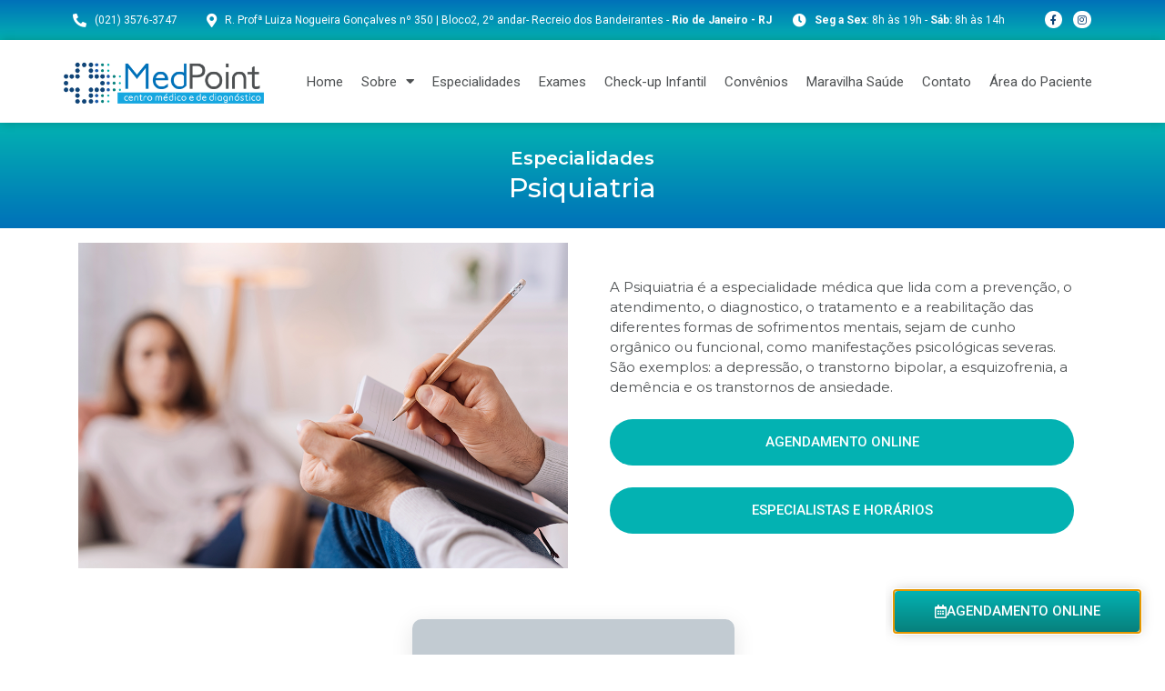

--- FILE ---
content_type: text/html; charset=UTF-8
request_url: https://medpoint.com.br/psiquiatria/
body_size: 23635
content:
<!doctype html>
<html lang="pt-BR">
<head>
	<meta charset="UTF-8">
	<meta name="viewport" content="width=device-width, initial-scale=1">
	<link rel="profile" href="https://gmpg.org/xfn/11">
	<meta name='robots' content='index, follow, max-image-preview:large, max-snippet:-1, max-video-preview:-1' />
	<style>img:is([sizes="auto" i], [sizes^="auto," i]) { contain-intrinsic-size: 3000px 1500px }</style>
	
	<!-- This site is optimized with the Yoast SEO plugin v23.0 - https://yoast.com/wordpress/plugins/seo/ -->
	<title>Psiquiatria - Medpoint - Centro Médico</title>
	<link rel="canonical" href="https://medpoint.com.br/psiquiatria/" />
	<meta property="og:locale" content="pt_BR" />
	<meta property="og:type" content="article" />
	<meta property="og:title" content="Psiquiatria - Medpoint - Centro Médico" />
	<meta property="og:description" content="Especialidades Psiquiatria A Psiquiatria é a especialidade médica que lida com a prevenção, o atendimento, o diagnostico, o tratamento e a reabilitação das diferentes formas de sofrimentos mentais, sejam de cunho orgânico ou funcional, como manifestações psicológicas severas. São exemplos: a depressão, o transtorno bipolar, a esquizofrenia, a demência e os transtornos de ansiedade. AGENDAMENTO [&hellip;]" />
	<meta property="og:url" content="https://medpoint.com.br/psiquiatria/" />
	<meta property="og:site_name" content="Medpoint - Centro Médico" />
	<meta property="article:modified_time" content="2023-09-05T12:57:47+00:00" />
	<meta property="og:image" content="https://medpoint.com.br/wp-content/uploads/2022/04/psiquiatria.png" />
	<meta name="twitter:card" content="summary_large_image" />
	<script type="application/ld+json" class="yoast-schema-graph">{"@context":"https://schema.org","@graph":[{"@type":"WebPage","@id":"https://medpoint.com.br/psiquiatria/","url":"https://medpoint.com.br/psiquiatria/","name":"Psiquiatria - Medpoint - Centro Médico","isPartOf":{"@id":"https://medpoint.com.br/#website"},"primaryImageOfPage":{"@id":"https://medpoint.com.br/psiquiatria/#primaryimage"},"image":{"@id":"https://medpoint.com.br/psiquiatria/#primaryimage"},"thumbnailUrl":"https://medpoint.com.br/wp-content/uploads/2022/04/psiquiatria.png","datePublished":"2022-04-13T22:32:34+00:00","dateModified":"2023-09-05T12:57:47+00:00","breadcrumb":{"@id":"https://medpoint.com.br/psiquiatria/#breadcrumb"},"inLanguage":"pt-BR","potentialAction":[{"@type":"ReadAction","target":["https://medpoint.com.br/psiquiatria/"]}]},{"@type":"ImageObject","inLanguage":"pt-BR","@id":"https://medpoint.com.br/psiquiatria/#primaryimage","url":"https://medpoint.com.br/wp-content/uploads/2022/04/psiquiatria.png","contentUrl":"https://medpoint.com.br/wp-content/uploads/2022/04/psiquiatria.png","width":1000,"height":666},{"@type":"BreadcrumbList","@id":"https://medpoint.com.br/psiquiatria/#breadcrumb","itemListElement":[{"@type":"ListItem","position":1,"name":"Início","item":"https://medpoint.com.br/"},{"@type":"ListItem","position":2,"name":"Psiquiatria"}]},{"@type":"WebSite","@id":"https://medpoint.com.br/#website","url":"https://medpoint.com.br/","name":"Medpoint - Centro Médico","description":"","potentialAction":[{"@type":"SearchAction","target":{"@type":"EntryPoint","urlTemplate":"https://medpoint.com.br/?s={search_term_string}"},"query-input":"required name=search_term_string"}],"inLanguage":"pt-BR"}]}</script>
	<!-- / Yoast SEO plugin. -->


<link rel="alternate" type="application/rss+xml" title="Feed para Medpoint - Centro Médico &raquo;" href="https://medpoint.com.br/feed/" />
<link rel="alternate" type="application/rss+xml" title="Feed de comentários para Medpoint - Centro Médico &raquo;" href="https://medpoint.com.br/comments/feed/" />
<script>
window._wpemojiSettings = {"baseUrl":"https:\/\/s.w.org\/images\/core\/emoji\/16.0.1\/72x72\/","ext":".png","svgUrl":"https:\/\/s.w.org\/images\/core\/emoji\/16.0.1\/svg\/","svgExt":".svg","source":{"concatemoji":"https:\/\/medpoint.com.br\/wp-includes\/js\/wp-emoji-release.min.js?ver=6.8.3"}};
/*! This file is auto-generated */
!function(s,n){var o,i,e;function c(e){try{var t={supportTests:e,timestamp:(new Date).valueOf()};sessionStorage.setItem(o,JSON.stringify(t))}catch(e){}}function p(e,t,n){e.clearRect(0,0,e.canvas.width,e.canvas.height),e.fillText(t,0,0);var t=new Uint32Array(e.getImageData(0,0,e.canvas.width,e.canvas.height).data),a=(e.clearRect(0,0,e.canvas.width,e.canvas.height),e.fillText(n,0,0),new Uint32Array(e.getImageData(0,0,e.canvas.width,e.canvas.height).data));return t.every(function(e,t){return e===a[t]})}function u(e,t){e.clearRect(0,0,e.canvas.width,e.canvas.height),e.fillText(t,0,0);for(var n=e.getImageData(16,16,1,1),a=0;a<n.data.length;a++)if(0!==n.data[a])return!1;return!0}function f(e,t,n,a){switch(t){case"flag":return n(e,"\ud83c\udff3\ufe0f\u200d\u26a7\ufe0f","\ud83c\udff3\ufe0f\u200b\u26a7\ufe0f")?!1:!n(e,"\ud83c\udde8\ud83c\uddf6","\ud83c\udde8\u200b\ud83c\uddf6")&&!n(e,"\ud83c\udff4\udb40\udc67\udb40\udc62\udb40\udc65\udb40\udc6e\udb40\udc67\udb40\udc7f","\ud83c\udff4\u200b\udb40\udc67\u200b\udb40\udc62\u200b\udb40\udc65\u200b\udb40\udc6e\u200b\udb40\udc67\u200b\udb40\udc7f");case"emoji":return!a(e,"\ud83e\udedf")}return!1}function g(e,t,n,a){var r="undefined"!=typeof WorkerGlobalScope&&self instanceof WorkerGlobalScope?new OffscreenCanvas(300,150):s.createElement("canvas"),o=r.getContext("2d",{willReadFrequently:!0}),i=(o.textBaseline="top",o.font="600 32px Arial",{});return e.forEach(function(e){i[e]=t(o,e,n,a)}),i}function t(e){var t=s.createElement("script");t.src=e,t.defer=!0,s.head.appendChild(t)}"undefined"!=typeof Promise&&(o="wpEmojiSettingsSupports",i=["flag","emoji"],n.supports={everything:!0,everythingExceptFlag:!0},e=new Promise(function(e){s.addEventListener("DOMContentLoaded",e,{once:!0})}),new Promise(function(t){var n=function(){try{var e=JSON.parse(sessionStorage.getItem(o));if("object"==typeof e&&"number"==typeof e.timestamp&&(new Date).valueOf()<e.timestamp+604800&&"object"==typeof e.supportTests)return e.supportTests}catch(e){}return null}();if(!n){if("undefined"!=typeof Worker&&"undefined"!=typeof OffscreenCanvas&&"undefined"!=typeof URL&&URL.createObjectURL&&"undefined"!=typeof Blob)try{var e="postMessage("+g.toString()+"("+[JSON.stringify(i),f.toString(),p.toString(),u.toString()].join(",")+"));",a=new Blob([e],{type:"text/javascript"}),r=new Worker(URL.createObjectURL(a),{name:"wpTestEmojiSupports"});return void(r.onmessage=function(e){c(n=e.data),r.terminate(),t(n)})}catch(e){}c(n=g(i,f,p,u))}t(n)}).then(function(e){for(var t in e)n.supports[t]=e[t],n.supports.everything=n.supports.everything&&n.supports[t],"flag"!==t&&(n.supports.everythingExceptFlag=n.supports.everythingExceptFlag&&n.supports[t]);n.supports.everythingExceptFlag=n.supports.everythingExceptFlag&&!n.supports.flag,n.DOMReady=!1,n.readyCallback=function(){n.DOMReady=!0}}).then(function(){return e}).then(function(){var e;n.supports.everything||(n.readyCallback(),(e=n.source||{}).concatemoji?t(e.concatemoji):e.wpemoji&&e.twemoji&&(t(e.twemoji),t(e.wpemoji)))}))}((window,document),window._wpemojiSettings);
</script>

<style id='wp-emoji-styles-inline-css'>

	img.wp-smiley, img.emoji {
		display: inline !important;
		border: none !important;
		box-shadow: none !important;
		height: 1em !important;
		width: 1em !important;
		margin: 0 0.07em !important;
		vertical-align: -0.1em !important;
		background: none !important;
		padding: 0 !important;
	}
</style>
<style id='classic-theme-styles-inline-css'>
/*! This file is auto-generated */
.wp-block-button__link{color:#fff;background-color:#32373c;border-radius:9999px;box-shadow:none;text-decoration:none;padding:calc(.667em + 2px) calc(1.333em + 2px);font-size:1.125em}.wp-block-file__button{background:#32373c;color:#fff;text-decoration:none}
</style>
<style id='global-styles-inline-css'>
:root{--wp--preset--aspect-ratio--square: 1;--wp--preset--aspect-ratio--4-3: 4/3;--wp--preset--aspect-ratio--3-4: 3/4;--wp--preset--aspect-ratio--3-2: 3/2;--wp--preset--aspect-ratio--2-3: 2/3;--wp--preset--aspect-ratio--16-9: 16/9;--wp--preset--aspect-ratio--9-16: 9/16;--wp--preset--color--black: #000000;--wp--preset--color--cyan-bluish-gray: #abb8c3;--wp--preset--color--white: #ffffff;--wp--preset--color--pale-pink: #f78da7;--wp--preset--color--vivid-red: #cf2e2e;--wp--preset--color--luminous-vivid-orange: #ff6900;--wp--preset--color--luminous-vivid-amber: #fcb900;--wp--preset--color--light-green-cyan: #7bdcb5;--wp--preset--color--vivid-green-cyan: #00d084;--wp--preset--color--pale-cyan-blue: #8ed1fc;--wp--preset--color--vivid-cyan-blue: #0693e3;--wp--preset--color--vivid-purple: #9b51e0;--wp--preset--gradient--vivid-cyan-blue-to-vivid-purple: linear-gradient(135deg,rgba(6,147,227,1) 0%,rgb(155,81,224) 100%);--wp--preset--gradient--light-green-cyan-to-vivid-green-cyan: linear-gradient(135deg,rgb(122,220,180) 0%,rgb(0,208,130) 100%);--wp--preset--gradient--luminous-vivid-amber-to-luminous-vivid-orange: linear-gradient(135deg,rgba(252,185,0,1) 0%,rgba(255,105,0,1) 100%);--wp--preset--gradient--luminous-vivid-orange-to-vivid-red: linear-gradient(135deg,rgba(255,105,0,1) 0%,rgb(207,46,46) 100%);--wp--preset--gradient--very-light-gray-to-cyan-bluish-gray: linear-gradient(135deg,rgb(238,238,238) 0%,rgb(169,184,195) 100%);--wp--preset--gradient--cool-to-warm-spectrum: linear-gradient(135deg,rgb(74,234,220) 0%,rgb(151,120,209) 20%,rgb(207,42,186) 40%,rgb(238,44,130) 60%,rgb(251,105,98) 80%,rgb(254,248,76) 100%);--wp--preset--gradient--blush-light-purple: linear-gradient(135deg,rgb(255,206,236) 0%,rgb(152,150,240) 100%);--wp--preset--gradient--blush-bordeaux: linear-gradient(135deg,rgb(254,205,165) 0%,rgb(254,45,45) 50%,rgb(107,0,62) 100%);--wp--preset--gradient--luminous-dusk: linear-gradient(135deg,rgb(255,203,112) 0%,rgb(199,81,192) 50%,rgb(65,88,208) 100%);--wp--preset--gradient--pale-ocean: linear-gradient(135deg,rgb(255,245,203) 0%,rgb(182,227,212) 50%,rgb(51,167,181) 100%);--wp--preset--gradient--electric-grass: linear-gradient(135deg,rgb(202,248,128) 0%,rgb(113,206,126) 100%);--wp--preset--gradient--midnight: linear-gradient(135deg,rgb(2,3,129) 0%,rgb(40,116,252) 100%);--wp--preset--font-size--small: 13px;--wp--preset--font-size--medium: 20px;--wp--preset--font-size--large: 36px;--wp--preset--font-size--x-large: 42px;--wp--preset--spacing--20: 0.44rem;--wp--preset--spacing--30: 0.67rem;--wp--preset--spacing--40: 1rem;--wp--preset--spacing--50: 1.5rem;--wp--preset--spacing--60: 2.25rem;--wp--preset--spacing--70: 3.38rem;--wp--preset--spacing--80: 5.06rem;--wp--preset--shadow--natural: 6px 6px 9px rgba(0, 0, 0, 0.2);--wp--preset--shadow--deep: 12px 12px 50px rgba(0, 0, 0, 0.4);--wp--preset--shadow--sharp: 6px 6px 0px rgba(0, 0, 0, 0.2);--wp--preset--shadow--outlined: 6px 6px 0px -3px rgba(255, 255, 255, 1), 6px 6px rgba(0, 0, 0, 1);--wp--preset--shadow--crisp: 6px 6px 0px rgba(0, 0, 0, 1);}:where(.is-layout-flex){gap: 0.5em;}:where(.is-layout-grid){gap: 0.5em;}body .is-layout-flex{display: flex;}.is-layout-flex{flex-wrap: wrap;align-items: center;}.is-layout-flex > :is(*, div){margin: 0;}body .is-layout-grid{display: grid;}.is-layout-grid > :is(*, div){margin: 0;}:where(.wp-block-columns.is-layout-flex){gap: 2em;}:where(.wp-block-columns.is-layout-grid){gap: 2em;}:where(.wp-block-post-template.is-layout-flex){gap: 1.25em;}:where(.wp-block-post-template.is-layout-grid){gap: 1.25em;}.has-black-color{color: var(--wp--preset--color--black) !important;}.has-cyan-bluish-gray-color{color: var(--wp--preset--color--cyan-bluish-gray) !important;}.has-white-color{color: var(--wp--preset--color--white) !important;}.has-pale-pink-color{color: var(--wp--preset--color--pale-pink) !important;}.has-vivid-red-color{color: var(--wp--preset--color--vivid-red) !important;}.has-luminous-vivid-orange-color{color: var(--wp--preset--color--luminous-vivid-orange) !important;}.has-luminous-vivid-amber-color{color: var(--wp--preset--color--luminous-vivid-amber) !important;}.has-light-green-cyan-color{color: var(--wp--preset--color--light-green-cyan) !important;}.has-vivid-green-cyan-color{color: var(--wp--preset--color--vivid-green-cyan) !important;}.has-pale-cyan-blue-color{color: var(--wp--preset--color--pale-cyan-blue) !important;}.has-vivid-cyan-blue-color{color: var(--wp--preset--color--vivid-cyan-blue) !important;}.has-vivid-purple-color{color: var(--wp--preset--color--vivid-purple) !important;}.has-black-background-color{background-color: var(--wp--preset--color--black) !important;}.has-cyan-bluish-gray-background-color{background-color: var(--wp--preset--color--cyan-bluish-gray) !important;}.has-white-background-color{background-color: var(--wp--preset--color--white) !important;}.has-pale-pink-background-color{background-color: var(--wp--preset--color--pale-pink) !important;}.has-vivid-red-background-color{background-color: var(--wp--preset--color--vivid-red) !important;}.has-luminous-vivid-orange-background-color{background-color: var(--wp--preset--color--luminous-vivid-orange) !important;}.has-luminous-vivid-amber-background-color{background-color: var(--wp--preset--color--luminous-vivid-amber) !important;}.has-light-green-cyan-background-color{background-color: var(--wp--preset--color--light-green-cyan) !important;}.has-vivid-green-cyan-background-color{background-color: var(--wp--preset--color--vivid-green-cyan) !important;}.has-pale-cyan-blue-background-color{background-color: var(--wp--preset--color--pale-cyan-blue) !important;}.has-vivid-cyan-blue-background-color{background-color: var(--wp--preset--color--vivid-cyan-blue) !important;}.has-vivid-purple-background-color{background-color: var(--wp--preset--color--vivid-purple) !important;}.has-black-border-color{border-color: var(--wp--preset--color--black) !important;}.has-cyan-bluish-gray-border-color{border-color: var(--wp--preset--color--cyan-bluish-gray) !important;}.has-white-border-color{border-color: var(--wp--preset--color--white) !important;}.has-pale-pink-border-color{border-color: var(--wp--preset--color--pale-pink) !important;}.has-vivid-red-border-color{border-color: var(--wp--preset--color--vivid-red) !important;}.has-luminous-vivid-orange-border-color{border-color: var(--wp--preset--color--luminous-vivid-orange) !important;}.has-luminous-vivid-amber-border-color{border-color: var(--wp--preset--color--luminous-vivid-amber) !important;}.has-light-green-cyan-border-color{border-color: var(--wp--preset--color--light-green-cyan) !important;}.has-vivid-green-cyan-border-color{border-color: var(--wp--preset--color--vivid-green-cyan) !important;}.has-pale-cyan-blue-border-color{border-color: var(--wp--preset--color--pale-cyan-blue) !important;}.has-vivid-cyan-blue-border-color{border-color: var(--wp--preset--color--vivid-cyan-blue) !important;}.has-vivid-purple-border-color{border-color: var(--wp--preset--color--vivid-purple) !important;}.has-vivid-cyan-blue-to-vivid-purple-gradient-background{background: var(--wp--preset--gradient--vivid-cyan-blue-to-vivid-purple) !important;}.has-light-green-cyan-to-vivid-green-cyan-gradient-background{background: var(--wp--preset--gradient--light-green-cyan-to-vivid-green-cyan) !important;}.has-luminous-vivid-amber-to-luminous-vivid-orange-gradient-background{background: var(--wp--preset--gradient--luminous-vivid-amber-to-luminous-vivid-orange) !important;}.has-luminous-vivid-orange-to-vivid-red-gradient-background{background: var(--wp--preset--gradient--luminous-vivid-orange-to-vivid-red) !important;}.has-very-light-gray-to-cyan-bluish-gray-gradient-background{background: var(--wp--preset--gradient--very-light-gray-to-cyan-bluish-gray) !important;}.has-cool-to-warm-spectrum-gradient-background{background: var(--wp--preset--gradient--cool-to-warm-spectrum) !important;}.has-blush-light-purple-gradient-background{background: var(--wp--preset--gradient--blush-light-purple) !important;}.has-blush-bordeaux-gradient-background{background: var(--wp--preset--gradient--blush-bordeaux) !important;}.has-luminous-dusk-gradient-background{background: var(--wp--preset--gradient--luminous-dusk) !important;}.has-pale-ocean-gradient-background{background: var(--wp--preset--gradient--pale-ocean) !important;}.has-electric-grass-gradient-background{background: var(--wp--preset--gradient--electric-grass) !important;}.has-midnight-gradient-background{background: var(--wp--preset--gradient--midnight) !important;}.has-small-font-size{font-size: var(--wp--preset--font-size--small) !important;}.has-medium-font-size{font-size: var(--wp--preset--font-size--medium) !important;}.has-large-font-size{font-size: var(--wp--preset--font-size--large) !important;}.has-x-large-font-size{font-size: var(--wp--preset--font-size--x-large) !important;}
:where(.wp-block-post-template.is-layout-flex){gap: 1.25em;}:where(.wp-block-post-template.is-layout-grid){gap: 1.25em;}
:where(.wp-block-columns.is-layout-flex){gap: 2em;}:where(.wp-block-columns.is-layout-grid){gap: 2em;}
:root :where(.wp-block-pullquote){font-size: 1.5em;line-height: 1.6;}
</style>
<link rel='stylesheet' id='hostinger-reach-subscription-block-css' href='https://medpoint.com.br/wp-content/plugins/hostinger-reach/frontend/dist/blocks/subscription.css?ver=1764181557' media='all' />
<link rel='stylesheet' id='hello-elementor-css' href='https://medpoint.com.br/wp-content/themes/hello-elementor/style.min.css?ver=3.1.0' media='all' />
<link rel='stylesheet' id='hello-elementor-theme-style-css' href='https://medpoint.com.br/wp-content/themes/hello-elementor/theme.min.css?ver=3.1.0' media='all' />
<link rel='stylesheet' id='hello-elementor-header-footer-css' href='https://medpoint.com.br/wp-content/themes/hello-elementor/header-footer.min.css?ver=3.1.0' media='all' />
<link rel='stylesheet' id='elementor-frontend-css' href='https://medpoint.com.br/wp-content/plugins/elementor/assets/css/frontend.min.css?ver=3.33.4' media='all' />
<link rel='stylesheet' id='elementor-post-8-css' href='https://medpoint.com.br/wp-content/uploads/elementor/css/post-8.css?ver=1765375350' media='all' />
<link rel='stylesheet' id='widget-icon-list-css' href='https://medpoint.com.br/wp-content/plugins/elementor/assets/css/widget-icon-list.min.css?ver=3.33.4' media='all' />
<link rel='stylesheet' id='widget-social-icons-css' href='https://medpoint.com.br/wp-content/plugins/elementor/assets/css/widget-social-icons.min.css?ver=3.33.4' media='all' />
<link rel='stylesheet' id='e-apple-webkit-css' href='https://medpoint.com.br/wp-content/plugins/elementor/assets/css/conditionals/apple-webkit.min.css?ver=3.33.4' media='all' />
<link rel='stylesheet' id='widget-image-css' href='https://medpoint.com.br/wp-content/plugins/elementor/assets/css/widget-image.min.css?ver=3.33.4' media='all' />
<link rel='stylesheet' id='widget-nav-menu-css' href='https://medpoint.com.br/wp-content/plugins/elementor-pro/assets/css/widget-nav-menu.min.css?ver=3.32.2' media='all' />
<link rel='stylesheet' id='e-sticky-css' href='https://medpoint.com.br/wp-content/plugins/elementor-pro/assets/css/modules/sticky.min.css?ver=3.32.2' media='all' />
<link rel='stylesheet' id='widget-heading-css' href='https://medpoint.com.br/wp-content/plugins/elementor/assets/css/widget-heading.min.css?ver=3.33.4' media='all' />
<link rel='stylesheet' id='e-animation-fadeIn-css' href='https://medpoint.com.br/wp-content/plugins/elementor/assets/lib/animations/styles/fadeIn.min.css?ver=3.33.4' media='all' />
<link rel='stylesheet' id='e-popup-css' href='https://medpoint.com.br/wp-content/plugins/elementor-pro/assets/css/conditionals/popup.min.css?ver=3.32.2' media='all' />
<link rel='stylesheet' id='elementor-icons-css' href='https://medpoint.com.br/wp-content/plugins/elementor/assets/lib/eicons/css/elementor-icons.min.css?ver=5.44.0' media='all' />
<link rel='stylesheet' id='elementor-post-681-css' href='https://medpoint.com.br/wp-content/uploads/elementor/css/post-681.css?ver=1765478393' media='all' />
<link rel='stylesheet' id='elementor-post-942-css' href='https://medpoint.com.br/wp-content/uploads/elementor/css/post-942.css?ver=1767883449' media='all' />
<link rel='stylesheet' id='elementor-post-940-css' href='https://medpoint.com.br/wp-content/uploads/elementor/css/post-940.css?ver=1766430908' media='all' />
<link rel='stylesheet' id='elementor-post-1369-css' href='https://medpoint.com.br/wp-content/uploads/elementor/css/post-1369.css?ver=1765375390' media='all' />
<link rel='stylesheet' id='exad-slick-css' href='https://medpoint.com.br/wp-content/plugins/exclusive-addons-for-elementor/assets/vendor/css/slick.min.css?ver=6.8.3' media='all' />
<link rel='stylesheet' id='exad-slick-theme-css' href='https://medpoint.com.br/wp-content/plugins/exclusive-addons-for-elementor/assets/vendor/css/slick-theme.min.css?ver=6.8.3' media='all' />
<link rel='stylesheet' id='exad-image-hover-css' href='https://medpoint.com.br/wp-content/plugins/exclusive-addons-for-elementor/assets/vendor/css/imagehover.css?ver=6.8.3' media='all' />
<link rel='stylesheet' id='exad-swiperv5-css' href='https://medpoint.com.br/wp-content/plugins/exclusive-addons-for-elementor/assets/vendor/css/swiper.min.css?ver=2.7.9.8' media='all' />
<link rel='stylesheet' id='exad-main-style-css' href='https://medpoint.com.br/wp-content/plugins/exclusive-addons-for-elementor/assets/css/exad-styles.min.css?ver=6.8.3' media='all' />
<link rel='stylesheet' id='elementor-gf-roboto-css' href='https://fonts.googleapis.com/css?family=Roboto:100,100italic,200,200italic,300,300italic,400,400italic,500,500italic,600,600italic,700,700italic,800,800italic,900,900italic&#038;display=auto' media='all' />
<link rel='stylesheet' id='elementor-gf-robotoslab-css' href='https://fonts.googleapis.com/css?family=Roboto+Slab:100,100italic,200,200italic,300,300italic,400,400italic,500,500italic,600,600italic,700,700italic,800,800italic,900,900italic&#038;display=auto' media='all' />
<link rel='stylesheet' id='elementor-gf-montserrat-css' href='https://fonts.googleapis.com/css?family=Montserrat:100,100italic,200,200italic,300,300italic,400,400italic,500,500italic,600,600italic,700,700italic,800,800italic,900,900italic&#038;display=auto' media='all' />
<link rel='stylesheet' id='elementor-gf-ibmplexsans-css' href='https://fonts.googleapis.com/css?family=IBM+Plex+Sans:100,100italic,200,200italic,300,300italic,400,400italic,500,500italic,600,600italic,700,700italic,800,800italic,900,900italic&#038;display=auto' media='all' />
<link rel='stylesheet' id='elementor-gf-poppins-css' href='https://fonts.googleapis.com/css?family=Poppins:100,100italic,200,200italic,300,300italic,400,400italic,500,500italic,600,600italic,700,700italic,800,800italic,900,900italic&#038;display=auto' media='all' />
<link rel='stylesheet' id='elementor-icons-shared-0-css' href='https://medpoint.com.br/wp-content/plugins/elementor/assets/lib/font-awesome/css/fontawesome.min.css?ver=5.15.3' media='all' />
<link rel='stylesheet' id='elementor-icons-fa-solid-css' href='https://medpoint.com.br/wp-content/plugins/elementor/assets/lib/font-awesome/css/solid.min.css?ver=5.15.3' media='all' />
<link rel='stylesheet' id='elementor-icons-fa-regular-css' href='https://medpoint.com.br/wp-content/plugins/elementor/assets/lib/font-awesome/css/regular.min.css?ver=5.15.3' media='all' />
<link rel='stylesheet' id='elementor-icons-fa-brands-css' href='https://medpoint.com.br/wp-content/plugins/elementor/assets/lib/font-awesome/css/brands.min.css?ver=5.15.3' media='all' />
<script src="https://medpoint.com.br/wp-includes/js/jquery/jquery.min.js?ver=3.7.1" id="jquery-core-js"></script>
<script src="https://medpoint.com.br/wp-includes/js/jquery/jquery-migrate.min.js?ver=3.4.1" id="jquery-migrate-js"></script>
<link rel="https://api.w.org/" href="https://medpoint.com.br/wp-json/" /><link rel="alternate" title="JSON" type="application/json" href="https://medpoint.com.br/wp-json/wp/v2/pages/681" /><link rel="EditURI" type="application/rsd+xml" title="RSD" href="https://medpoint.com.br/xmlrpc.php?rsd" />
<meta name="generator" content="WordPress 6.8.3" />
<link rel='shortlink' href='https://medpoint.com.br/?p=681' />
<link rel="alternate" title="oEmbed (JSON)" type="application/json+oembed" href="https://medpoint.com.br/wp-json/oembed/1.0/embed?url=https%3A%2F%2Fmedpoint.com.br%2Fpsiquiatria%2F" />
<link rel="alternate" title="oEmbed (XML)" type="text/xml+oembed" href="https://medpoint.com.br/wp-json/oembed/1.0/embed?url=https%3A%2F%2Fmedpoint.com.br%2Fpsiquiatria%2F&#038;format=xml" />

<!--BEGIN: TRACKING CODE MANAGER (v2.5.0) BY INTELLYWP.COM IN HEAD//-->
<!-- Global site tag (gtag.js) - Google Analytics -->
<script async src="https://www.googletagmanager.com/gtag/js?id=G-YX716QE8M8"></script>
<script>
  window.dataLayer = window.dataLayer || [];
  function gtag(){dataLayer.push(arguments);}
  gtag('js', new Date());

  gtag('config', 'G-YX716QE8M8');
</script>
<!-- Google Tag Manager -->
<script>(function(w,d,s,l,i){w[l]=w[l]||[];w[l].push({'gtm.start':
new Date().getTime(),event:'gtm.js'});var f=d.getElementsByTagName(s)[0],
j=d.createElement(s),dl=l!='dataLayer'?'&l='+l:'';j.async=true;j.src=
'https://www.googletagmanager.com/gtm.js?id='+i+dl;f.parentNode.insertBefore(j,f);
})(window,document,'script','dataLayer','GTM-PWT8V93');</script>
<!-- End Google Tag Manager -->
<!-- Meta Pixel Code -->
<script>
!function(f,b,e,v,n,t,s)
{if(f.fbq)return;n=f.fbq=function(){n.callMethod?
n.callMethod.apply(n,arguments):n.queue.push(arguments)};
if(!f._fbq)f._fbq=n;n.push=n;n.loaded=!0;n.version='2.0';
n.queue=[];t=b.createElement(e);t.async=!0;
t.src=v;s=b.getElementsByTagName(e)[0];
s.parentNode.insertBefore(t,s)}(window, document,'script',
'https://connect.facebook.net/en_US/fbevents.js');
fbq('init', '646567022355690');
fbq('track', 'PageView');
</script>
<noscript><img height="1" width="1" src="https://www.facebook.com/tr?id=646567022355690&ev=PageView&noscript=1" /></noscript>
<!-- End Meta Pixel Code -->
<!--END: https://wordpress.org/plugins/tracking-code-manager IN HEAD//--><meta name="generator" content="Elementor 3.33.4; features: additional_custom_breakpoints; settings: css_print_method-external, google_font-enabled, font_display-auto">
			<style>
				.e-con.e-parent:nth-of-type(n+4):not(.e-lazyloaded):not(.e-no-lazyload),
				.e-con.e-parent:nth-of-type(n+4):not(.e-lazyloaded):not(.e-no-lazyload) * {
					background-image: none !important;
				}
				@media screen and (max-height: 1024px) {
					.e-con.e-parent:nth-of-type(n+3):not(.e-lazyloaded):not(.e-no-lazyload),
					.e-con.e-parent:nth-of-type(n+3):not(.e-lazyloaded):not(.e-no-lazyload) * {
						background-image: none !important;
					}
				}
				@media screen and (max-height: 640px) {
					.e-con.e-parent:nth-of-type(n+2):not(.e-lazyloaded):not(.e-no-lazyload),
					.e-con.e-parent:nth-of-type(n+2):not(.e-lazyloaded):not(.e-no-lazyload) * {
						background-image: none !important;
					}
				}
			</style>
			<link rel="icon" href="https://medpoint.com.br/wp-content/uploads/2022/04/cropped-icon-32x32.png" sizes="32x32" />
<link rel="icon" href="https://medpoint.com.br/wp-content/uploads/2022/04/cropped-icon-192x192.png" sizes="192x192" />
<link rel="apple-touch-icon" href="https://medpoint.com.br/wp-content/uploads/2022/04/cropped-icon-180x180.png" />
<meta name="msapplication-TileImage" content="https://medpoint.com.br/wp-content/uploads/2022/04/cropped-icon-270x270.png" />
</head>
<body data-rsssl=1 class="wp-singular page-template page-template-elementor_header_footer page page-id-681 wp-theme-hello-elementor exclusive-addons-elementor elementor-default elementor-template-full-width elementor-kit-8 elementor-page elementor-page-681">


<!--BEGIN: TRACKING CODE MANAGER (v2.5.0) BY INTELLYWP.COM IN BODY//-->
<!-- Google Tag Manager (noscript) -->
<noscript><iframe src="https://www.googletagmanager.com/ns.html?id=GTM-PWT8V93" height="0" width="0"></iframe></noscript>
<!-- End Google Tag Manager (noscript) -->
<!--END: https://wordpress.org/plugins/tracking-code-manager IN BODY//-->
<a class="skip-link screen-reader-text" href="#content">Ir para o conteúdo</a>

		<header data-elementor-type="header" data-elementor-id="942" class="elementor elementor-942 elementor-location-header" data-elementor-post-type="elementor_library">
					<section class="elementor-section elementor-top-section elementor-element elementor-element-382d3c9f elementor-hidden-tablet elementor-hidden-phone elementor-section-boxed elementor-section-height-default elementor-section-height-default exad-glass-effect-no exad-sticky-section-no" data-id="382d3c9f" data-element_type="section" data-settings="{&quot;background_background&quot;:&quot;gradient&quot;}">
						<div class="elementor-container elementor-column-gap-default">
					<div class="elementor-column elementor-col-25 elementor-top-column elementor-element elementor-element-5cdda7ab exad-glass-effect-no exad-sticky-section-no" data-id="5cdda7ab" data-element_type="column">
			<div class="elementor-widget-wrap elementor-element-populated">
						<div class="elementor-element elementor-element-7c6cb0dc elementor-icon-list--layout-traditional elementor-list-item-link-full_width exad-sticky-section-no exad-glass-effect-no elementor-widget elementor-widget-icon-list" data-id="7c6cb0dc" data-element_type="widget" data-widget_type="icon-list.default">
				<div class="elementor-widget-container">
							<ul class="elementor-icon-list-items">
							<li class="elementor-icon-list-item">
											<a href="tel:2135763747" target="_blank">

												<span class="elementor-icon-list-icon">
							<i aria-hidden="true" class="fas fa-phone-alt"></i>						</span>
										<span class="elementor-icon-list-text">(021) 3576-3747</span>
											</a>
									</li>
						</ul>
						</div>
				</div>
					</div>
		</div>
				<div class="elementor-column elementor-col-25 elementor-top-column elementor-element elementor-element-1fcd404 exad-glass-effect-no exad-sticky-section-no" data-id="1fcd404" data-element_type="column">
			<div class="elementor-widget-wrap elementor-element-populated">
						<div class="elementor-element elementor-element-45c05af9 elementor-align-center elementor-icon-list--layout-traditional elementor-list-item-link-full_width exad-sticky-section-no exad-glass-effect-no elementor-widget elementor-widget-icon-list" data-id="45c05af9" data-element_type="widget" data-widget_type="icon-list.default">
				<div class="elementor-widget-container">
							<ul class="elementor-icon-list-items">
							<li class="elementor-icon-list-item">
											<a href="https://www.google.com/maps/place/Rua+Professora+Luiza+Nogueira+Gon%C3%A7alves,+350+-+Recreio+dos+Bandeirantes,+Rio+de+Janeiro+-+RJ,+22790-465/@-23.0053918,-43.4451135,16z/data=!4m15!1m9!3m8!1s0x9bdce1296b5fc5:0xf3dc9204ab6fbd68!2sRua+Professora+Luiza+Nogueira+Gon%C3%A7alves,+350+-+Recreio+dos+Bandeirantes,+Rio+de+Janeiro+-+RJ,+22790-465!3b1!8m2!3d-23.0053918!4d-43.4407361!14m1!1BCgIgARICCAI!3m4!1s0x9bdce1296b5fc5:0xf3dc9204ab6fbd68!8m2!3d-23.0053918!4d-43.4407361?hl=pt-BR" target="_blank">

												<span class="elementor-icon-list-icon">
							<i aria-hidden="true" class="fas fa-map-marker-alt"></i>						</span>
										<span class="elementor-icon-list-text">R. Profª Luiza Nogueira Gonçalves nº 350 | Bloco2, 2º andar- Recreio dos Bandeirantes - <b>Rio de Janeiro - RJ</b></span>
											</a>
									</li>
						</ul>
						</div>
				</div>
					</div>
		</div>
				<div class="elementor-column elementor-col-25 elementor-top-column elementor-element elementor-element-468216de exad-glass-effect-no exad-sticky-section-no" data-id="468216de" data-element_type="column">
			<div class="elementor-widget-wrap elementor-element-populated">
						<div class="elementor-element elementor-element-7e0553f elementor-icon-list--layout-traditional elementor-list-item-link-full_width exad-sticky-section-no exad-glass-effect-no elementor-widget elementor-widget-icon-list" data-id="7e0553f" data-element_type="widget" data-widget_type="icon-list.default">
				<div class="elementor-widget-container">
							<ul class="elementor-icon-list-items">
							<li class="elementor-icon-list-item">
											<span class="elementor-icon-list-icon">
							<i aria-hidden="true" class="fas fa-clock"></i>						</span>
										<span class="elementor-icon-list-text"><b>Seg a Sex</b>: 8h às 19h - <b>Sáb:</b> 8h às 14h</span>
									</li>
						</ul>
						</div>
				</div>
					</div>
		</div>
				<div class="elementor-column elementor-col-25 elementor-top-column elementor-element elementor-element-7875d5 exad-glass-effect-no exad-sticky-section-no" data-id="7875d5" data-element_type="column">
			<div class="elementor-widget-wrap elementor-element-populated">
						<div class="elementor-element elementor-element-723b4d99 e-grid-align-right elementor-shape-circle elementor-grid-0 exad-sticky-section-no exad-glass-effect-no elementor-widget elementor-widget-social-icons" data-id="723b4d99" data-element_type="widget" data-widget_type="social-icons.default">
				<div class="elementor-widget-container">
							<div class="elementor-social-icons-wrapper elementor-grid" role="list">
							<span class="elementor-grid-item" role="listitem">
					<a class="elementor-icon elementor-social-icon elementor-social-icon-facebook-f elementor-repeater-item-826d344" href="https://www.facebook.com/centromedicomedpoint" target="_blank">
						<span class="elementor-screen-only">Facebook-f</span>
						<i aria-hidden="true" class="fab fa-facebook-f"></i>					</a>
				</span>
							<span class="elementor-grid-item" role="listitem">
					<a class="elementor-icon elementor-social-icon elementor-social-icon-instagram elementor-repeater-item-9328b6f" href="https://www.instagram.com/centromedico_medpoint/" target="_blank">
						<span class="elementor-screen-only">Instagram</span>
						<i aria-hidden="true" class="fab fa-instagram"></i>					</a>
				</span>
					</div>
						</div>
				</div>
					</div>
		</div>
					</div>
		</section>
				<section class="elementor-section elementor-top-section elementor-element elementor-element-674c278e elementor-hidden-mobile elementor-section-boxed elementor-section-height-default elementor-section-height-default exad-glass-effect-no exad-sticky-section-no" data-id="674c278e" data-element_type="section" data-settings="{&quot;background_background&quot;:&quot;classic&quot;,&quot;sticky&quot;:&quot;top&quot;,&quot;sticky_on&quot;:[&quot;desktop&quot;,&quot;tablet&quot;,&quot;mobile&quot;],&quot;sticky_offset&quot;:0,&quot;sticky_effects_offset&quot;:0,&quot;sticky_anchor_link_offset&quot;:0}">
							<div class="elementor-background-overlay"></div>
							<div class="elementor-container elementor-column-gap-default">
					<div class="elementor-column elementor-col-50 elementor-top-column elementor-element elementor-element-45a2e914 exad-glass-effect-no exad-sticky-section-no" data-id="45a2e914" data-element_type="column">
			<div class="elementor-widget-wrap elementor-element-populated">
						<div class="elementor-element elementor-element-7dfdbc71 exad-sticky-section-no exad-glass-effect-no elementor-widget elementor-widget-image" data-id="7dfdbc71" data-element_type="widget" data-widget_type="image.default">
				<div class="elementor-widget-container">
																<a href="https://medpoint.com.br/">
							<img width="1536" height="349" src="https://medpoint.com.br/wp-content/uploads/2022/04/logo_novo_grande_2019-1536x349.png" class="attachment-1536x1536 size-1536x1536 wp-image-955" alt="" srcset="https://medpoint.com.br/wp-content/uploads/2022/04/logo_novo_grande_2019-1536x349.png 1536w, https://medpoint.com.br/wp-content/uploads/2022/04/logo_novo_grande_2019-300x68.png 300w, https://medpoint.com.br/wp-content/uploads/2022/04/logo_novo_grande_2019-1024x233.png 1024w, https://medpoint.com.br/wp-content/uploads/2022/04/logo_novo_grande_2019-768x174.png 768w, https://medpoint.com.br/wp-content/uploads/2022/04/logo_novo_grande_2019-2048x465.png 2048w" sizes="(max-width: 1536px) 100vw, 1536px" />								</a>
															</div>
				</div>
					</div>
		</div>
				<div class="elementor-column elementor-col-50 elementor-top-column elementor-element elementor-element-648bc8b9 exad-glass-effect-no exad-sticky-section-no" data-id="648bc8b9" data-element_type="column">
			<div class="elementor-widget-wrap elementor-element-populated">
						<div class="elementor-element elementor-element-18db4f35 elementor-nav-menu__align-end elementor-nav-menu--stretch elementor-nav-menu__text-align-center elementor-widget-tablet__width-initial elementor-nav-menu--dropdown-tablet elementor-nav-menu--toggle elementor-nav-menu--burger exad-sticky-section-no exad-glass-effect-no elementor-widget elementor-widget-nav-menu" data-id="18db4f35" data-element_type="widget" data-settings="{&quot;full_width&quot;:&quot;stretch&quot;,&quot;layout&quot;:&quot;horizontal&quot;,&quot;submenu_icon&quot;:{&quot;value&quot;:&quot;&lt;i class=\&quot;fas fa-caret-down\&quot; aria-hidden=\&quot;true\&quot;&gt;&lt;\/i&gt;&quot;,&quot;library&quot;:&quot;fa-solid&quot;},&quot;toggle&quot;:&quot;burger&quot;}" data-widget_type="nav-menu.default">
				<div class="elementor-widget-container">
								<nav aria-label="Menu" class="elementor-nav-menu--main elementor-nav-menu__container elementor-nav-menu--layout-horizontal e--pointer-text e--animation-grow">
				<ul id="menu-1-18db4f35" class="elementor-nav-menu"><li class="menu-item menu-item-type-custom menu-item-object-custom menu-item-home menu-item-1287"><a href="https://medpoint.com.br/" class="elementor-item">Home</a></li>
<li class="menu-item menu-item-type-custom menu-item-object-custom menu-item-has-children menu-item-1301"><a href="#" class="elementor-item elementor-item-anchor">Sobre</a>
<ul class="sub-menu elementor-nav-menu--dropdown">
	<li class="menu-item menu-item-type-custom menu-item-object-custom menu-item-home menu-item-1300"><a href="https://medpoint.com.br/#sobre-a-medpoint" class="elementor-sub-item elementor-item-anchor">Sobre o Med Point</a></li>
	<li class="menu-item menu-item-type-post_type menu-item-object-page menu-item-1368"><a href="https://medpoint.com.br/corpo-clinico/" class="elementor-sub-item">Corpo Clínico</a></li>
	<li class="menu-item menu-item-type-post_type menu-item-object-page menu-item-1293"><a href="https://medpoint.com.br/perguntas-frequentes/" class="elementor-sub-item">Perguntas Frequentes</a></li>
	<li class="menu-item menu-item-type-post_type menu-item-object-page menu-item-1294"><a href="https://medpoint.com.br/trabalhe-conosco/" class="elementor-sub-item">Trabalhe Conosco</a></li>
	<li class="menu-item menu-item-type-post_type menu-item-object-page menu-item-1288"><a href="https://medpoint.com.br/blog/" class="elementor-sub-item">Blog</a></li>
</ul>
</li>
<li class="menu-item menu-item-type-post_type menu-item-object-page menu-item-1291"><a href="https://medpoint.com.br/especialidades/" class="elementor-item">Especialidades</a></li>
<li class="menu-item menu-item-type-post_type menu-item-object-page menu-item-1292"><a href="https://medpoint.com.br/exames/" class="elementor-item">Exames</a></li>
<li class="menu-item menu-item-type-post_type menu-item-object-page menu-item-1289"><a href="https://medpoint.com.br/check-up-infantil/" class="elementor-item">Check-up Infantil</a></li>
<li class="menu-item menu-item-type-post_type menu-item-object-page menu-item-1290"><a href="https://medpoint.com.br/convenios/" class="elementor-item">Convênios</a></li>
<li class="menu-item menu-item-type-post_type menu-item-object-page menu-item-36010"><a href="https://medpoint.com.br/maravilha-saude/" class="elementor-item">Maravilha Saúde</a></li>
<li class="menu-item menu-item-type-post_type menu-item-object-page menu-item-1295"><a href="https://medpoint.com.br/contato/" class="elementor-item">Contato</a></li>
<li class="menu-item menu-item-type-custom menu-item-object-custom menu-item-26517"><a href="https://api.feegow.com.br/patient-interface/J9nL/login" class="elementor-item">Área do Paciente</a></li>
</ul>			</nav>
					<div class="elementor-menu-toggle" role="button" tabindex="0" aria-label="Alternar menu" aria-expanded="false">
			<i aria-hidden="true" role="presentation" class="elementor-menu-toggle__icon--open eicon-menu-bar"></i><i aria-hidden="true" role="presentation" class="elementor-menu-toggle__icon--close eicon-close"></i>		</div>
					<nav class="elementor-nav-menu--dropdown elementor-nav-menu__container" aria-hidden="true">
				<ul id="menu-2-18db4f35" class="elementor-nav-menu"><li class="menu-item menu-item-type-custom menu-item-object-custom menu-item-home menu-item-1287"><a href="https://medpoint.com.br/" class="elementor-item" tabindex="-1">Home</a></li>
<li class="menu-item menu-item-type-custom menu-item-object-custom menu-item-has-children menu-item-1301"><a href="#" class="elementor-item elementor-item-anchor" tabindex="-1">Sobre</a>
<ul class="sub-menu elementor-nav-menu--dropdown">
	<li class="menu-item menu-item-type-custom menu-item-object-custom menu-item-home menu-item-1300"><a href="https://medpoint.com.br/#sobre-a-medpoint" class="elementor-sub-item elementor-item-anchor" tabindex="-1">Sobre o Med Point</a></li>
	<li class="menu-item menu-item-type-post_type menu-item-object-page menu-item-1368"><a href="https://medpoint.com.br/corpo-clinico/" class="elementor-sub-item" tabindex="-1">Corpo Clínico</a></li>
	<li class="menu-item menu-item-type-post_type menu-item-object-page menu-item-1293"><a href="https://medpoint.com.br/perguntas-frequentes/" class="elementor-sub-item" tabindex="-1">Perguntas Frequentes</a></li>
	<li class="menu-item menu-item-type-post_type menu-item-object-page menu-item-1294"><a href="https://medpoint.com.br/trabalhe-conosco/" class="elementor-sub-item" tabindex="-1">Trabalhe Conosco</a></li>
	<li class="menu-item menu-item-type-post_type menu-item-object-page menu-item-1288"><a href="https://medpoint.com.br/blog/" class="elementor-sub-item" tabindex="-1">Blog</a></li>
</ul>
</li>
<li class="menu-item menu-item-type-post_type menu-item-object-page menu-item-1291"><a href="https://medpoint.com.br/especialidades/" class="elementor-item" tabindex="-1">Especialidades</a></li>
<li class="menu-item menu-item-type-post_type menu-item-object-page menu-item-1292"><a href="https://medpoint.com.br/exames/" class="elementor-item" tabindex="-1">Exames</a></li>
<li class="menu-item menu-item-type-post_type menu-item-object-page menu-item-1289"><a href="https://medpoint.com.br/check-up-infantil/" class="elementor-item" tabindex="-1">Check-up Infantil</a></li>
<li class="menu-item menu-item-type-post_type menu-item-object-page menu-item-1290"><a href="https://medpoint.com.br/convenios/" class="elementor-item" tabindex="-1">Convênios</a></li>
<li class="menu-item menu-item-type-post_type menu-item-object-page menu-item-36010"><a href="https://medpoint.com.br/maravilha-saude/" class="elementor-item" tabindex="-1">Maravilha Saúde</a></li>
<li class="menu-item menu-item-type-post_type menu-item-object-page menu-item-1295"><a href="https://medpoint.com.br/contato/" class="elementor-item" tabindex="-1">Contato</a></li>
<li class="menu-item menu-item-type-custom menu-item-object-custom menu-item-26517"><a href="https://api.feegow.com.br/patient-interface/J9nL/login" class="elementor-item" tabindex="-1">Área do Paciente</a></li>
</ul>			</nav>
						</div>
				</div>
					</div>
		</div>
					</div>
		</section>
				<section class="elementor-section elementor-top-section elementor-element elementor-element-5f623e27 elementor-hidden-desktop elementor-hidden-tablet elementor-section-boxed elementor-section-height-default elementor-section-height-default exad-glass-effect-no exad-sticky-section-no" data-id="5f623e27" data-element_type="section" data-settings="{&quot;background_background&quot;:&quot;classic&quot;,&quot;sticky&quot;:&quot;top&quot;,&quot;sticky_on&quot;:[&quot;desktop&quot;,&quot;tablet&quot;,&quot;mobile&quot;],&quot;sticky_offset&quot;:0,&quot;sticky_effects_offset&quot;:0,&quot;sticky_anchor_link_offset&quot;:0}">
							<div class="elementor-background-overlay"></div>
							<div class="elementor-container elementor-column-gap-default">
					<div class="elementor-column elementor-col-33 elementor-top-column elementor-element elementor-element-511a4a7a exad-glass-effect-no exad-sticky-section-no" data-id="511a4a7a" data-element_type="column">
			<div class="elementor-widget-wrap elementor-element-populated">
						<div class="elementor-element elementor-element-5459d773 exad-sticky-section-no exad-glass-effect-no elementor-widget elementor-widget-image" data-id="5459d773" data-element_type="widget" data-widget_type="image.default">
				<div class="elementor-widget-container">
																<a href="https://medpoint.com.br/">
							<img width="2104" height="478" src="https://medpoint.com.br/wp-content/uploads/2022/04/logo_novo_grande_2019.png" class="attachment-full size-full wp-image-955" alt="" srcset="https://medpoint.com.br/wp-content/uploads/2022/04/logo_novo_grande_2019.png 2104w, https://medpoint.com.br/wp-content/uploads/2022/04/logo_novo_grande_2019-300x68.png 300w, https://medpoint.com.br/wp-content/uploads/2022/04/logo_novo_grande_2019-1024x233.png 1024w, https://medpoint.com.br/wp-content/uploads/2022/04/logo_novo_grande_2019-768x174.png 768w, https://medpoint.com.br/wp-content/uploads/2022/04/logo_novo_grande_2019-1536x349.png 1536w, https://medpoint.com.br/wp-content/uploads/2022/04/logo_novo_grande_2019-2048x465.png 2048w" sizes="(max-width: 2104px) 100vw, 2104px" />								</a>
															</div>
				</div>
					</div>
		</div>
				<div class="elementor-column elementor-col-66 elementor-top-column elementor-element elementor-element-574f4640 exad-glass-effect-no exad-sticky-section-no" data-id="574f4640" data-element_type="column" data-settings="{&quot;background_background&quot;:&quot;gradient&quot;}">
			<div class="elementor-widget-wrap elementor-element-populated">
						<div class="elementor-element elementor-element-5e3a32c2 elementor-nav-menu__align-start elementor-nav-menu--stretch elementor-nav-menu__text-align-center elementor-nav-menu--dropdown-tablet elementor-nav-menu--toggle elementor-nav-menu--burger exad-sticky-section-no exad-glass-effect-no elementor-widget elementor-widget-nav-menu" data-id="5e3a32c2" data-element_type="widget" data-settings="{&quot;full_width&quot;:&quot;stretch&quot;,&quot;layout&quot;:&quot;horizontal&quot;,&quot;submenu_icon&quot;:{&quot;value&quot;:&quot;&lt;i class=\&quot;fas fa-caret-down\&quot; aria-hidden=\&quot;true\&quot;&gt;&lt;\/i&gt;&quot;,&quot;library&quot;:&quot;fa-solid&quot;},&quot;toggle&quot;:&quot;burger&quot;}" data-widget_type="nav-menu.default">
				<div class="elementor-widget-container">
								<nav aria-label="Menu" class="elementor-nav-menu--main elementor-nav-menu__container elementor-nav-menu--layout-horizontal e--pointer-text e--animation-grow">
				<ul id="menu-1-5e3a32c2" class="elementor-nav-menu"><li class="menu-item menu-item-type-custom menu-item-object-custom menu-item-home menu-item-1287"><a href="https://medpoint.com.br/" class="elementor-item">Home</a></li>
<li class="menu-item menu-item-type-custom menu-item-object-custom menu-item-has-children menu-item-1301"><a href="#" class="elementor-item elementor-item-anchor">Sobre</a>
<ul class="sub-menu elementor-nav-menu--dropdown">
	<li class="menu-item menu-item-type-custom menu-item-object-custom menu-item-home menu-item-1300"><a href="https://medpoint.com.br/#sobre-a-medpoint" class="elementor-sub-item elementor-item-anchor">Sobre o Med Point</a></li>
	<li class="menu-item menu-item-type-post_type menu-item-object-page menu-item-1368"><a href="https://medpoint.com.br/corpo-clinico/" class="elementor-sub-item">Corpo Clínico</a></li>
	<li class="menu-item menu-item-type-post_type menu-item-object-page menu-item-1293"><a href="https://medpoint.com.br/perguntas-frequentes/" class="elementor-sub-item">Perguntas Frequentes</a></li>
	<li class="menu-item menu-item-type-post_type menu-item-object-page menu-item-1294"><a href="https://medpoint.com.br/trabalhe-conosco/" class="elementor-sub-item">Trabalhe Conosco</a></li>
	<li class="menu-item menu-item-type-post_type menu-item-object-page menu-item-1288"><a href="https://medpoint.com.br/blog/" class="elementor-sub-item">Blog</a></li>
</ul>
</li>
<li class="menu-item menu-item-type-post_type menu-item-object-page menu-item-1291"><a href="https://medpoint.com.br/especialidades/" class="elementor-item">Especialidades</a></li>
<li class="menu-item menu-item-type-post_type menu-item-object-page menu-item-1292"><a href="https://medpoint.com.br/exames/" class="elementor-item">Exames</a></li>
<li class="menu-item menu-item-type-post_type menu-item-object-page menu-item-1289"><a href="https://medpoint.com.br/check-up-infantil/" class="elementor-item">Check-up Infantil</a></li>
<li class="menu-item menu-item-type-post_type menu-item-object-page menu-item-1290"><a href="https://medpoint.com.br/convenios/" class="elementor-item">Convênios</a></li>
<li class="menu-item menu-item-type-post_type menu-item-object-page menu-item-36010"><a href="https://medpoint.com.br/maravilha-saude/" class="elementor-item">Maravilha Saúde</a></li>
<li class="menu-item menu-item-type-post_type menu-item-object-page menu-item-1295"><a href="https://medpoint.com.br/contato/" class="elementor-item">Contato</a></li>
<li class="menu-item menu-item-type-custom menu-item-object-custom menu-item-26517"><a href="https://api.feegow.com.br/patient-interface/J9nL/login" class="elementor-item">Área do Paciente</a></li>
</ul>			</nav>
					<div class="elementor-menu-toggle" role="button" tabindex="0" aria-label="Alternar menu" aria-expanded="false">
			<i aria-hidden="true" role="presentation" class="elementor-menu-toggle__icon--open eicon-menu-bar"></i><i aria-hidden="true" role="presentation" class="elementor-menu-toggle__icon--close eicon-close"></i>		</div>
					<nav class="elementor-nav-menu--dropdown elementor-nav-menu__container" aria-hidden="true">
				<ul id="menu-2-5e3a32c2" class="elementor-nav-menu"><li class="menu-item menu-item-type-custom menu-item-object-custom menu-item-home menu-item-1287"><a href="https://medpoint.com.br/" class="elementor-item" tabindex="-1">Home</a></li>
<li class="menu-item menu-item-type-custom menu-item-object-custom menu-item-has-children menu-item-1301"><a href="#" class="elementor-item elementor-item-anchor" tabindex="-1">Sobre</a>
<ul class="sub-menu elementor-nav-menu--dropdown">
	<li class="menu-item menu-item-type-custom menu-item-object-custom menu-item-home menu-item-1300"><a href="https://medpoint.com.br/#sobre-a-medpoint" class="elementor-sub-item elementor-item-anchor" tabindex="-1">Sobre o Med Point</a></li>
	<li class="menu-item menu-item-type-post_type menu-item-object-page menu-item-1368"><a href="https://medpoint.com.br/corpo-clinico/" class="elementor-sub-item" tabindex="-1">Corpo Clínico</a></li>
	<li class="menu-item menu-item-type-post_type menu-item-object-page menu-item-1293"><a href="https://medpoint.com.br/perguntas-frequentes/" class="elementor-sub-item" tabindex="-1">Perguntas Frequentes</a></li>
	<li class="menu-item menu-item-type-post_type menu-item-object-page menu-item-1294"><a href="https://medpoint.com.br/trabalhe-conosco/" class="elementor-sub-item" tabindex="-1">Trabalhe Conosco</a></li>
	<li class="menu-item menu-item-type-post_type menu-item-object-page menu-item-1288"><a href="https://medpoint.com.br/blog/" class="elementor-sub-item" tabindex="-1">Blog</a></li>
</ul>
</li>
<li class="menu-item menu-item-type-post_type menu-item-object-page menu-item-1291"><a href="https://medpoint.com.br/especialidades/" class="elementor-item" tabindex="-1">Especialidades</a></li>
<li class="menu-item menu-item-type-post_type menu-item-object-page menu-item-1292"><a href="https://medpoint.com.br/exames/" class="elementor-item" tabindex="-1">Exames</a></li>
<li class="menu-item menu-item-type-post_type menu-item-object-page menu-item-1289"><a href="https://medpoint.com.br/check-up-infantil/" class="elementor-item" tabindex="-1">Check-up Infantil</a></li>
<li class="menu-item menu-item-type-post_type menu-item-object-page menu-item-1290"><a href="https://medpoint.com.br/convenios/" class="elementor-item" tabindex="-1">Convênios</a></li>
<li class="menu-item menu-item-type-post_type menu-item-object-page menu-item-36010"><a href="https://medpoint.com.br/maravilha-saude/" class="elementor-item" tabindex="-1">Maravilha Saúde</a></li>
<li class="menu-item menu-item-type-post_type menu-item-object-page menu-item-1295"><a href="https://medpoint.com.br/contato/" class="elementor-item" tabindex="-1">Contato</a></li>
<li class="menu-item menu-item-type-custom menu-item-object-custom menu-item-26517"><a href="https://api.feegow.com.br/patient-interface/J9nL/login" class="elementor-item" tabindex="-1">Área do Paciente</a></li>
</ul>			</nav>
						</div>
				</div>
					</div>
		</div>
					</div>
		</section>
				</header>
				<div data-elementor-type="wp-page" data-elementor-id="681" class="elementor elementor-681" data-elementor-post-type="page">
						<section class="elementor-section elementor-top-section elementor-element elementor-element-461f010 elementor-section-content-middle elementor-reverse-mobile elementor-section-boxed elementor-section-height-default elementor-section-height-default exad-glass-effect-no exad-sticky-section-no" data-id="461f010" data-element_type="section" data-settings="{&quot;background_background&quot;:&quot;gradient&quot;}">
							<div class="elementor-background-overlay"></div>
							<div class="elementor-container elementor-column-gap-no">
					<div class="elementor-column elementor-col-100 elementor-top-column elementor-element elementor-element-775a487 exad-glass-effect-no exad-sticky-section-no" data-id="775a487" data-element_type="column">
			<div class="elementor-widget-wrap elementor-element-populated">
						<div class="elementor-element elementor-element-5998fad exad-sticky-section-no exad-glass-effect-no elementor-widget elementor-widget-heading" data-id="5998fad" data-element_type="widget" data-widget_type="heading.default">
				<div class="elementor-widget-container">
					<h2 class="elementor-heading-title elementor-size-default">Especialidades</h2>				</div>
				</div>
				<div class="elementor-element elementor-element-01eb225 exad-sticky-section-no exad-glass-effect-no elementor-widget elementor-widget-heading" data-id="01eb225" data-element_type="widget" data-widget_type="heading.default">
				<div class="elementor-widget-container">
					<h2 class="elementor-heading-title elementor-size-default">Psiquiatria</h2>				</div>
				</div>
					</div>
		</div>
					</div>
		</section>
				<section class="elementor-section elementor-top-section elementor-element elementor-element-2334610 elementor-section-boxed elementor-section-height-default elementor-section-height-default exad-glass-effect-no exad-sticky-section-no" data-id="2334610" data-element_type="section">
						<div class="elementor-container elementor-column-gap-default">
					<div class="elementor-column elementor-col-50 elementor-top-column elementor-element elementor-element-7d2a95f exad-glass-effect-no exad-sticky-section-no" data-id="7d2a95f" data-element_type="column">
			<div class="elementor-widget-wrap elementor-element-populated">
						<div class="elementor-element elementor-element-b5bad5d exad-sticky-section-no exad-glass-effect-no elementor-widget elementor-widget-image" data-id="b5bad5d" data-element_type="widget" data-widget_type="image.default">
				<div class="elementor-widget-container">
															<img fetchpriority="high" decoding="async" width="1000" height="666" src="https://medpoint.com.br/wp-content/uploads/2022/04/psiquiatria.png" class="attachment-full size-full wp-image-737" alt="" srcset="https://medpoint.com.br/wp-content/uploads/2022/04/psiquiatria.png 1000w, https://medpoint.com.br/wp-content/uploads/2022/04/psiquiatria-300x200.png 300w, https://medpoint.com.br/wp-content/uploads/2022/04/psiquiatria-768x511.png 768w" sizes="(max-width: 1000px) 100vw, 1000px" />															</div>
				</div>
					</div>
		</div>
				<div class="elementor-column elementor-col-50 elementor-top-column elementor-element elementor-element-217647d exad-glass-effect-no exad-sticky-section-no" data-id="217647d" data-element_type="column">
			<div class="elementor-widget-wrap elementor-element-populated">
						<div class="elementor-element elementor-element-5922a79 exad-sticky-section-no exad-glass-effect-no elementor-widget elementor-widget-text-editor" data-id="5922a79" data-element_type="widget" data-widget_type="text-editor.default">
				<div class="elementor-widget-container">
									A Psiquiatria é a especialidade médica que lida com a prevenção, o atendimento, o diagnostico, o tratamento e a reabilitação das diferentes formas de sofrimentos mentais, sejam de cunho orgânico ou funcional, como manifestações psicológicas severas. São exemplos: a depressão, o transtorno bipolar, a esquizofrenia, a demência e os transtornos de ansiedade. 								</div>
				</div>
				<div class="elementor-element elementor-element-89c209e elementor-align-justify elementor-mobile-align-justify exad-sticky-section-no exad-glass-effect-no elementor-widget elementor-widget-button" data-id="89c209e" data-element_type="widget" data-widget_type="button.default">
				<div class="elementor-widget-container">
									<div class="elementor-button-wrapper">
					<a class="elementor-button elementor-button-link elementor-size-sm" href="https://app.tuotempo.com/mop/index.php?dbName=tt_feegow_medpoint_prod" target="_blank">
						<span class="elementor-button-content-wrapper">
									<span class="elementor-button-text">AGENDAMENTO ONLINE</span>
					</span>
					</a>
				</div>
								</div>
				</div>
				<div class="elementor-element elementor-element-34c267c elementor-align-justify elementor-mobile-align-justify exad-sticky-section-no exad-glass-effect-no elementor-widget elementor-widget-button" data-id="34c267c" data-element_type="widget" data-widget_type="button.default">
				<div class="elementor-widget-container">
									<div class="elementor-button-wrapper">
					<a class="elementor-button elementor-button-link elementor-size-sm" href="#especialistas" target="_blank">
						<span class="elementor-button-content-wrapper">
									<span class="elementor-button-text">ESPECIALISTAS E HORÁRIOS</span>
					</span>
					</a>
				</div>
								</div>
				</div>
					</div>
		</div>
					</div>
		</section>
				<section class="elementor-section elementor-top-section elementor-element elementor-element-bc4a1dd elementor-section-boxed elementor-section-height-default elementor-section-height-default exad-glass-effect-no exad-sticky-section-no" data-id="bc4a1dd" data-element_type="section">
						<div class="elementor-container elementor-column-gap-default">
					<div class="elementor-column elementor-col-100 elementor-top-column elementor-element elementor-element-93b2269 exad-glass-effect-no exad-sticky-section-no" data-id="93b2269" data-element_type="column">
			<div class="elementor-widget-wrap elementor-element-populated">
						<section class="elementor-section elementor-inner-section elementor-element elementor-element-5c7108e elementor-section-boxed elementor-section-height-default elementor-section-height-default exad-glass-effect-no exad-sticky-section-no" data-id="5c7108e" data-element_type="section" id="especialistas">
						<div class="elementor-container elementor-column-gap-no">
					<div class="elementor-column elementor-col-33 elementor-inner-column elementor-element elementor-element-0a325b8 exad-glass-effect-no exad-sticky-section-no" data-id="0a325b8" data-element_type="column" data-settings="{&quot;background_background&quot;:&quot;classic&quot;}">
			<div class="elementor-widget-wrap">
							</div>
		</div>
				<div class="elementor-column elementor-col-33 elementor-inner-column elementor-element elementor-element-88db554 exad-glass-effect-no exad-sticky-section-no" data-id="88db554" data-element_type="column" data-settings="{&quot;background_background&quot;:&quot;classic&quot;}">
			<div class="elementor-widget-wrap elementor-element-populated">
						<div class="elementor-element elementor-element-c4f277d exad-sticky-section-no exad-glass-effect-no elementor-widget elementor-widget-image" data-id="c4f277d" data-element_type="widget" data-widget_type="image.default">
				<div class="elementor-widget-container">
															<img decoding="async" width="1200" height="800" src="https://medpoint.com.br/wp-content/uploads/2022/04/placeholder.png" class="attachment-full size-full wp-image-38" alt="" srcset="https://medpoint.com.br/wp-content/uploads/2022/04/placeholder.png 1200w, https://medpoint.com.br/wp-content/uploads/2022/04/placeholder-300x200.png 300w, https://medpoint.com.br/wp-content/uploads/2022/04/placeholder-1024x683.png 1024w, https://medpoint.com.br/wp-content/uploads/2022/04/placeholder-768x512.png 768w" sizes="(max-width: 1200px) 100vw, 1200px" />															</div>
				</div>
				<div class="elementor-element elementor-element-c8c7590 elementor-view-stacked elementor-shape-circle exad-sticky-section-no exad-glass-effect-no elementor-widget elementor-widget-icon" data-id="c8c7590" data-element_type="widget" data-widget_type="icon.default">
				<div class="elementor-widget-container">
							<div class="elementor-icon-wrapper">
			<div class="elementor-icon">
			<i aria-hidden="true" class="fas fa-user-md"></i>			</div>
		</div>
						</div>
				</div>
				<div class="elementor-element elementor-element-585c52a exad-sticky-section-no exad-glass-effect-no elementor-widget elementor-widget-heading" data-id="585c52a" data-element_type="widget" data-widget_type="heading.default">
				<div class="elementor-widget-container">
					<h2 class="elementor-heading-title elementor-size-default">Dr. Lucas Rodrigo</h2>				</div>
				</div>
				<div class="elementor-element elementor-element-e26a50e exad-sticky-section-no exad-glass-effect-no elementor-widget elementor-widget-text-editor" data-id="e26a50e" data-element_type="widget" data-widget_type="text-editor.default">
				<div class="elementor-widget-container">
									SAB: 09:00H ÀS 12:00H								</div>
				</div>
					</div>
		</div>
				<div class="elementor-column elementor-col-33 elementor-inner-column elementor-element elementor-element-7780679 exad-glass-effect-no exad-sticky-section-no" data-id="7780679" data-element_type="column" data-settings="{&quot;background_background&quot;:&quot;classic&quot;}">
			<div class="elementor-widget-wrap">
							</div>
		</div>
					</div>
		</section>
					</div>
		</div>
					</div>
		</section>
				<section class="elementor-section elementor-top-section elementor-element elementor-element-6b036b1 elementor-section-boxed elementor-section-height-default elementor-section-height-default exad-glass-effect-no exad-sticky-section-no" data-id="6b036b1" data-element_type="section">
						<div class="elementor-container elementor-column-gap-default">
					<div class="elementor-column elementor-col-100 elementor-top-column elementor-element elementor-element-6cd8376 exad-glass-effect-no exad-sticky-section-no" data-id="6cd8376" data-element_type="column">
			<div class="elementor-widget-wrap elementor-element-populated">
						<section class="elementor-section elementor-inner-section elementor-element elementor-element-f1dddde elementor-section-boxed elementor-section-height-default elementor-section-height-default exad-glass-effect-no exad-sticky-section-no" data-id="f1dddde" data-element_type="section">
						<div class="elementor-container elementor-column-gap-default">
					<div class="elementor-column elementor-col-33 elementor-inner-column elementor-element elementor-element-1d66df0 exad-glass-effect-no exad-sticky-section-no" data-id="1d66df0" data-element_type="column">
			<div class="elementor-widget-wrap elementor-element-populated">
						<div class="elementor-element elementor-element-2867bb8 elementor-align-justify elementor-mobile-align-justify exad-sticky-section-no exad-glass-effect-no elementor-widget elementor-widget-button" data-id="2867bb8" data-element_type="widget" data-widget_type="button.default">
				<div class="elementor-widget-container">
									<div class="elementor-button-wrapper">
					<a class="elementor-button elementor-button-link elementor-size-sm" href="https://app.tuotempo.com/mop/index.php?dbName=tt_feegow_medpoint_prod" target="_blank">
						<span class="elementor-button-content-wrapper">
						<span class="elementor-button-icon">
				<i aria-hidden="true" class="far fa-arrow-alt-circle-right"></i>			</span>
									<span class="elementor-button-text">AGENDAR CONSULTA</span>
					</span>
					</a>
				</div>
								</div>
				</div>
					</div>
		</div>
				<div class="elementor-column elementor-col-33 elementor-inner-column elementor-element elementor-element-f4f0bd8 exad-glass-effect-no exad-sticky-section-no" data-id="f4f0bd8" data-element_type="column">
			<div class="elementor-widget-wrap elementor-element-populated">
						<div class="elementor-element elementor-element-ff54ac4 elementor-align-justify elementor-mobile-align-justify exad-sticky-section-no exad-glass-effect-no elementor-widget elementor-widget-button" data-id="ff54ac4" data-element_type="widget" data-widget_type="button.default">
				<div class="elementor-widget-container">
									<div class="elementor-button-wrapper">
					<a class="elementor-button elementor-button-link elementor-size-sm" href="https://medpoint.com.br/especialidades/">
						<span class="elementor-button-content-wrapper">
						<span class="elementor-button-icon">
				<i aria-hidden="true" class="far fa-arrow-alt-circle-right"></i>			</span>
									<span class="elementor-button-text">TODAS ESPECIALIDADES </span>
					</span>
					</a>
				</div>
								</div>
				</div>
					</div>
		</div>
				<div class="elementor-column elementor-col-33 elementor-inner-column elementor-element elementor-element-31d00c7 exad-glass-effect-no exad-sticky-section-no" data-id="31d00c7" data-element_type="column">
			<div class="elementor-widget-wrap elementor-element-populated">
						<div class="elementor-element elementor-element-2b7585c elementor-align-justify elementor-mobile-align-justify exad-sticky-section-no exad-glass-effect-no elementor-widget elementor-widget-button" data-id="2b7585c" data-element_type="widget" data-widget_type="button.default">
				<div class="elementor-widget-container">
									<div class="elementor-button-wrapper">
					<a class="elementor-button elementor-button-link elementor-size-sm" href="https://medpoint.com.br/exames/">
						<span class="elementor-button-content-wrapper">
						<span class="elementor-button-icon">
				<i aria-hidden="true" class="far fa-arrow-alt-circle-right"></i>			</span>
									<span class="elementor-button-text">IR PARA EXAMES</span>
					</span>
					</a>
				</div>
								</div>
				</div>
					</div>
		</div>
					</div>
		</section>
					</div>
		</div>
					</div>
		</section>
				</div>
				<footer data-elementor-type="footer" data-elementor-id="940" class="elementor elementor-940 elementor-location-footer" data-elementor-post-type="elementor_library">
					<section class="elementor-section elementor-top-section elementor-element elementor-element-3ba67c33 elementor-section-boxed elementor-section-height-default elementor-section-height-default exad-glass-effect-no exad-sticky-section-no" data-id="3ba67c33" data-element_type="section" data-settings="{&quot;background_background&quot;:&quot;classic&quot;}">
						<div class="elementor-container elementor-column-gap-default">
					<div class="elementor-column elementor-col-50 elementor-top-column elementor-element elementor-element-7e99f37 exad-glass-effect-no exad-sticky-section-no" data-id="7e99f37" data-element_type="column">
			<div class="elementor-widget-wrap elementor-element-populated">
						<div class="elementor-element elementor-element-1f86da6e exad-sticky-section-no exad-glass-effect-no elementor-widget elementor-widget-image" data-id="1f86da6e" data-element_type="widget" data-widget_type="image.default">
				<div class="elementor-widget-container">
															<img width="800" height="182" src="https://medpoint.com.br/wp-content/uploads/2022/04/logo_novo_grande_2019-1024x233.png" class="attachment-large size-large wp-image-955" alt="" srcset="https://medpoint.com.br/wp-content/uploads/2022/04/logo_novo_grande_2019-1024x233.png 1024w, https://medpoint.com.br/wp-content/uploads/2022/04/logo_novo_grande_2019-300x68.png 300w, https://medpoint.com.br/wp-content/uploads/2022/04/logo_novo_grande_2019-768x174.png 768w, https://medpoint.com.br/wp-content/uploads/2022/04/logo_novo_grande_2019-1536x349.png 1536w, https://medpoint.com.br/wp-content/uploads/2022/04/logo_novo_grande_2019-2048x465.png 2048w" sizes="(max-width: 800px) 100vw, 800px" />															</div>
				</div>
				<div class="elementor-element elementor-element-65450696 exad-sticky-section-no exad-glass-effect-no elementor-widget elementor-widget-text-editor" data-id="65450696" data-element_type="widget" data-widget_type="text-editor.default">
				<div class="elementor-widget-container">
									Conforto e atendimento personalizado são outros grandes diferenciais do MedPoint.								</div>
				</div>
				<div class="elementor-element elementor-element-58a0d09e e-grid-align-left elementor-shape-circle e-grid-align-mobile-center elementor-grid-0 exad-sticky-section-no exad-glass-effect-no elementor-widget elementor-widget-social-icons" data-id="58a0d09e" data-element_type="widget" data-widget_type="social-icons.default">
				<div class="elementor-widget-container">
							<div class="elementor-social-icons-wrapper elementor-grid" role="list">
							<span class="elementor-grid-item" role="listitem">
					<a class="elementor-icon elementor-social-icon elementor-social-icon-instagram elementor-repeater-item-f37d169" href="https://www.instagram.com/centromedico_medpoint/" target="_blank">
						<span class="elementor-screen-only">Instagram</span>
						<i aria-hidden="true" class="fab fa-instagram"></i>					</a>
				</span>
							<span class="elementor-grid-item" role="listitem">
					<a class="elementor-icon elementor-social-icon elementor-social-icon-facebook-f elementor-repeater-item-826d344" href="https://www.facebook.com/centromedicomedpoint" target="_blank">
						<span class="elementor-screen-only">Facebook-f</span>
						<i aria-hidden="true" class="fab fa-facebook-f"></i>					</a>
				</span>
					</div>
						</div>
				</div>
					</div>
		</div>
				<div class="elementor-column elementor-col-25 elementor-top-column elementor-element elementor-element-457888b6 elementor-hidden-mobile exad-glass-effect-no exad-sticky-section-no" data-id="457888b6" data-element_type="column">
			<div class="elementor-widget-wrap elementor-element-populated">
						<div class="elementor-element elementor-element-48edeeb4 exad-sticky-section-no exad-glass-effect-no elementor-widget elementor-widget-heading" data-id="48edeeb4" data-element_type="widget" data-widget_type="heading.default">
				<div class="elementor-widget-container">
					<h2 class="elementor-heading-title elementor-size-default">Menu</h2>				</div>
				</div>
				<div class="elementor-element elementor-element-6540bc8e elementor-nav-menu__align-start elementor-nav-menu--stretch elementor-nav-menu__text-align-center elementor-nav-menu--dropdown-tablet elementor-nav-menu--toggle elementor-nav-menu--burger exad-sticky-section-no exad-glass-effect-no elementor-widget elementor-widget-nav-menu" data-id="6540bc8e" data-element_type="widget" data-settings="{&quot;full_width&quot;:&quot;stretch&quot;,&quot;layout&quot;:&quot;vertical&quot;,&quot;submenu_icon&quot;:{&quot;value&quot;:&quot;&lt;i class=\&quot;fas fa-caret-down\&quot; aria-hidden=\&quot;true\&quot;&gt;&lt;\/i&gt;&quot;,&quot;library&quot;:&quot;fa-solid&quot;},&quot;toggle&quot;:&quot;burger&quot;}" data-widget_type="nav-menu.default">
				<div class="elementor-widget-container">
								<nav aria-label="Menu" class="elementor-nav-menu--main elementor-nav-menu__container elementor-nav-menu--layout-vertical e--pointer-text e--animation-none">
				<ul id="menu-1-6540bc8e" class="elementor-nav-menu sm-vertical"><li class="menu-item menu-item-type-custom menu-item-object-custom menu-item-home menu-item-1287"><a href="https://medpoint.com.br/" class="elementor-item">Home</a></li>
<li class="menu-item menu-item-type-custom menu-item-object-custom menu-item-has-children menu-item-1301"><a href="#" class="elementor-item elementor-item-anchor">Sobre</a>
<ul class="sub-menu elementor-nav-menu--dropdown">
	<li class="menu-item menu-item-type-custom menu-item-object-custom menu-item-home menu-item-1300"><a href="https://medpoint.com.br/#sobre-a-medpoint" class="elementor-sub-item elementor-item-anchor">Sobre o Med Point</a></li>
	<li class="menu-item menu-item-type-post_type menu-item-object-page menu-item-1368"><a href="https://medpoint.com.br/corpo-clinico/" class="elementor-sub-item">Corpo Clínico</a></li>
	<li class="menu-item menu-item-type-post_type menu-item-object-page menu-item-1293"><a href="https://medpoint.com.br/perguntas-frequentes/" class="elementor-sub-item">Perguntas Frequentes</a></li>
	<li class="menu-item menu-item-type-post_type menu-item-object-page menu-item-1294"><a href="https://medpoint.com.br/trabalhe-conosco/" class="elementor-sub-item">Trabalhe Conosco</a></li>
	<li class="menu-item menu-item-type-post_type menu-item-object-page menu-item-1288"><a href="https://medpoint.com.br/blog/" class="elementor-sub-item">Blog</a></li>
</ul>
</li>
<li class="menu-item menu-item-type-post_type menu-item-object-page menu-item-1291"><a href="https://medpoint.com.br/especialidades/" class="elementor-item">Especialidades</a></li>
<li class="menu-item menu-item-type-post_type menu-item-object-page menu-item-1292"><a href="https://medpoint.com.br/exames/" class="elementor-item">Exames</a></li>
<li class="menu-item menu-item-type-post_type menu-item-object-page menu-item-1289"><a href="https://medpoint.com.br/check-up-infantil/" class="elementor-item">Check-up Infantil</a></li>
<li class="menu-item menu-item-type-post_type menu-item-object-page menu-item-1290"><a href="https://medpoint.com.br/convenios/" class="elementor-item">Convênios</a></li>
<li class="menu-item menu-item-type-post_type menu-item-object-page menu-item-36010"><a href="https://medpoint.com.br/maravilha-saude/" class="elementor-item">Maravilha Saúde</a></li>
<li class="menu-item menu-item-type-post_type menu-item-object-page menu-item-1295"><a href="https://medpoint.com.br/contato/" class="elementor-item">Contato</a></li>
<li class="menu-item menu-item-type-custom menu-item-object-custom menu-item-26517"><a href="https://api.feegow.com.br/patient-interface/J9nL/login" class="elementor-item">Área do Paciente</a></li>
</ul>			</nav>
					<div class="elementor-menu-toggle" role="button" tabindex="0" aria-label="Alternar menu" aria-expanded="false">
			<i aria-hidden="true" role="presentation" class="elementor-menu-toggle__icon--open eicon-menu-bar"></i><i aria-hidden="true" role="presentation" class="elementor-menu-toggle__icon--close eicon-close"></i>		</div>
					<nav class="elementor-nav-menu--dropdown elementor-nav-menu__container" aria-hidden="true">
				<ul id="menu-2-6540bc8e" class="elementor-nav-menu sm-vertical"><li class="menu-item menu-item-type-custom menu-item-object-custom menu-item-home menu-item-1287"><a href="https://medpoint.com.br/" class="elementor-item" tabindex="-1">Home</a></li>
<li class="menu-item menu-item-type-custom menu-item-object-custom menu-item-has-children menu-item-1301"><a href="#" class="elementor-item elementor-item-anchor" tabindex="-1">Sobre</a>
<ul class="sub-menu elementor-nav-menu--dropdown">
	<li class="menu-item menu-item-type-custom menu-item-object-custom menu-item-home menu-item-1300"><a href="https://medpoint.com.br/#sobre-a-medpoint" class="elementor-sub-item elementor-item-anchor" tabindex="-1">Sobre o Med Point</a></li>
	<li class="menu-item menu-item-type-post_type menu-item-object-page menu-item-1368"><a href="https://medpoint.com.br/corpo-clinico/" class="elementor-sub-item" tabindex="-1">Corpo Clínico</a></li>
	<li class="menu-item menu-item-type-post_type menu-item-object-page menu-item-1293"><a href="https://medpoint.com.br/perguntas-frequentes/" class="elementor-sub-item" tabindex="-1">Perguntas Frequentes</a></li>
	<li class="menu-item menu-item-type-post_type menu-item-object-page menu-item-1294"><a href="https://medpoint.com.br/trabalhe-conosco/" class="elementor-sub-item" tabindex="-1">Trabalhe Conosco</a></li>
	<li class="menu-item menu-item-type-post_type menu-item-object-page menu-item-1288"><a href="https://medpoint.com.br/blog/" class="elementor-sub-item" tabindex="-1">Blog</a></li>
</ul>
</li>
<li class="menu-item menu-item-type-post_type menu-item-object-page menu-item-1291"><a href="https://medpoint.com.br/especialidades/" class="elementor-item" tabindex="-1">Especialidades</a></li>
<li class="menu-item menu-item-type-post_type menu-item-object-page menu-item-1292"><a href="https://medpoint.com.br/exames/" class="elementor-item" tabindex="-1">Exames</a></li>
<li class="menu-item menu-item-type-post_type menu-item-object-page menu-item-1289"><a href="https://medpoint.com.br/check-up-infantil/" class="elementor-item" tabindex="-1">Check-up Infantil</a></li>
<li class="menu-item menu-item-type-post_type menu-item-object-page menu-item-1290"><a href="https://medpoint.com.br/convenios/" class="elementor-item" tabindex="-1">Convênios</a></li>
<li class="menu-item menu-item-type-post_type menu-item-object-page menu-item-36010"><a href="https://medpoint.com.br/maravilha-saude/" class="elementor-item" tabindex="-1">Maravilha Saúde</a></li>
<li class="menu-item menu-item-type-post_type menu-item-object-page menu-item-1295"><a href="https://medpoint.com.br/contato/" class="elementor-item" tabindex="-1">Contato</a></li>
<li class="menu-item menu-item-type-custom menu-item-object-custom menu-item-26517"><a href="https://api.feegow.com.br/patient-interface/J9nL/login" class="elementor-item" tabindex="-1">Área do Paciente</a></li>
</ul>			</nav>
						</div>
				</div>
					</div>
		</div>
				<div class="elementor-column elementor-col-25 elementor-top-column elementor-element elementor-element-6809d7a0 exad-glass-effect-no exad-sticky-section-no" data-id="6809d7a0" data-element_type="column">
			<div class="elementor-widget-wrap elementor-element-populated">
						<div class="elementor-element elementor-element-2c9b0450 exad-sticky-section-no exad-glass-effect-no elementor-widget elementor-widget-heading" data-id="2c9b0450" data-element_type="widget" data-widget_type="heading.default">
				<div class="elementor-widget-container">
					<h2 class="elementor-heading-title elementor-size-default">Contato</h2>				</div>
				</div>
				<div class="elementor-element elementor-element-355e28c9 elementor-mobile-align-center elementor-icon-list--layout-traditional elementor-list-item-link-full_width exad-sticky-section-no exad-glass-effect-no elementor-widget elementor-widget-icon-list" data-id="355e28c9" data-element_type="widget" data-widget_type="icon-list.default">
				<div class="elementor-widget-container">
							<ul class="elementor-icon-list-items">
							<li class="elementor-icon-list-item">
											<a href="mailto:atendimento@medpoint.com.br" target="_blank">

												<span class="elementor-icon-list-icon">
							<i aria-hidden="true" class="far fa-envelope"></i>						</span>
										<span class="elementor-icon-list-text">atendimento@medpoint.com.br</span>
											</a>
									</li>
								<li class="elementor-icon-list-item">
											<a href="https://www.google.com/maps/place/Rua+Professora+Luiza+Nogueira+Gon%C3%A7alves,+350+-+Recreio+dos+Bandeirantes,+Rio+de+Janeiro+-+RJ,+22790-465/@-23.0053918,-43.4451135,16z/data=!4m15!1m9!3m8!1s0x9bdce1296b5fc5:0xf3dc9204ab6fbd68!2sRua+Professora+Luiza+Nogueira+Gon%C3%A7alves,+350+-+Recreio+dos+Bandeirantes,+Rio+de+Janeiro+-+RJ,+22790-465!3b1!8m2!3d-23.0053918!4d-43.4407361!14m1!1BCgIgARICCAI!3m4!1s0x9bdce1296b5fc5:0xf3dc9204ab6fbd68!8m2!3d-23.0053918!4d-43.4407361?hl=pt-BR" target="_blank">

												<span class="elementor-icon-list-icon">
							<i aria-hidden="true" class="fas fa-map-marker-alt"></i>						</span>
										<span class="elementor-icon-list-text"><b>Recreio dos Bandeirantes Rio de Janeiro - RJ</b><br> R. Profª Luiza Nogueira Gonçalves nº350<br> Bloco 2, 2º andar</span>
											</a>
									</li>
						</ul>
						</div>
				</div>
				<div class="elementor-element elementor-element-52449c4 elementor-align-left elementor-mobile-align-center exad-sticky-section-no exad-glass-effect-no elementor-widget elementor-widget-button" data-id="52449c4" data-element_type="widget" data-widget_type="button.default">
				<div class="elementor-widget-container">
									<div class="elementor-button-wrapper">
					<a class="elementor-button elementor-button-link elementor-size-sm" href="tel:2135763747" target="_blank">
						<span class="elementor-button-content-wrapper">
						<span class="elementor-button-icon">
				<i aria-hidden="true" class="fas fa-phone-alt"></i>			</span>
									<span class="elementor-button-text">(021) 3576-3747</span>
					</span>
					</a>
				</div>
								</div>
				</div>
					</div>
		</div>
					</div>
		</section>
				<section class="elementor-section elementor-top-section elementor-element elementor-element-53be9dc3 elementor-section-boxed elementor-section-height-default elementor-section-height-default exad-glass-effect-no exad-sticky-section-no" data-id="53be9dc3" data-element_type="section" data-settings="{&quot;background_background&quot;:&quot;gradient&quot;}">
						<div class="elementor-container elementor-column-gap-default">
					<div class="elementor-column elementor-col-100 elementor-top-column elementor-element elementor-element-1f9f31d3 exad-glass-effect-no exad-sticky-section-no" data-id="1f9f31d3" data-element_type="column">
			<div class="elementor-widget-wrap elementor-element-populated">
						<div class="elementor-element elementor-element-20d7f078 exad-sticky-section-no exad-glass-effect-no elementor-widget elementor-widget-text-editor" data-id="20d7f078" data-element_type="widget" data-widget_type="text-editor.default">
				<div class="elementor-widget-container">
									Copyright © 2026 &#8211; <a target="_blank" style="color: #FFF" href="https://www.feegowmarketing.com.br/">Feegow Marketing</a>								</div>
				</div>
					</div>
		</div>
					</div>
		</section>
				</footer>
		
<script type="speculationrules">
{"prefetch":[{"source":"document","where":{"and":[{"href_matches":"\/*"},{"not":{"href_matches":["\/wp-*.php","\/wp-admin\/*","\/wp-content\/uploads\/*","\/wp-content\/*","\/wp-content\/plugins\/*","\/wp-content\/themes\/hello-elementor\/*","\/*\\?(.+)"]}},{"not":{"selector_matches":"a[rel~=\"nofollow\"]"}},{"not":{"selector_matches":".no-prefetch, .no-prefetch a"}}]},"eagerness":"conservative"}]}
</script>
<style>
	#wp-admin-bar-new-elementor_lead {
		display: none;
	}
	body.post-type-elementor_lead .wrap a.page-title-action {
		display: none;
	}
</style>
        <script type="text/javascript">
            
            (function() {
                // First, track UTM parameters
                function getQueryParam(name) {
                    const urlParams = new URLSearchParams(window.location.search);
                    return urlParams.get(name);
                }

                function compressValue(value) {
                    if (!value) return '';
                    try {
                        const decodedValue = decodeURIComponent(value);
                        return decodedValue;
                    } catch (e) {
                        return value;
                    }
                }

                function saveLeadSource() {
                    // Get UTM source first
                    const currentUtmSource = compressValue(getQueryParam('utm_source'));
                    
                    // Only proceed if we have a source
                    if (!currentUtmSource) {
                        return;
                    }

                    const cookies = document.cookie.split('; ');
                    const existingCookie = cookies.find(c => {
                        if (!c.startsWith('lenix_utms=')) return false;
                        try {
                            const cookieData = JSON.parse(decodeURIComponent(c.split('=')[1]));
                            return cookieData.lenix_utm_source !== currentUtmSource;
                        } catch (e) {
                            return false;
                        }
                    });
                    
                    // If utm_source is different, save the new one
                    if (!existingCookie) {
                        return;
                    }

                    // Get UTM params without compression
                    const data = {
                        lenix_utm_source: currentUtmSource,
                        lenix_utm_medium: compressValue(getQueryParam('utm_medium')),
                        lenix_utm_campaign: compressValue(getQueryParam('utm_campaign')),
                        lenix_utm_term: compressValue(getQueryParam('utm_term')),
                        lenix_utm_content: compressValue(getQueryParam('utm_content')),
                        lenix_referrer: compressValue(document.referrer),
                        lenix_d: Math.floor(Date.now() / 1000)
                    };

                    // Remove empty values
                    Object.keys(data).forEach(key => {
                        if (!data[key]) delete data[key];
                    });

                    try {
                        const cookieValue = encodeURIComponent(JSON.stringify(data));
                        document.cookie = `lenix_utms=${cookieValue}; path=/; max-age=2592000`;
                        
                        if (window.location.hostname === 'localhost') {
                        }
                    } catch (e) {
                    }
                }

                // New function to track first landing page
                function trackFirstVisit() {
                    // Check if first visit is already tracked
                    // add initial_referrer
                    if (document.cookie.includes('lenix_first_visit=')) {
                        return;
                    }

                    const firstVisitData = {
                        landing_page: window.location.href,
                        landing_page_title: document.title,
                        first_visit_time: Math.floor(Date.now() / 1000),
                        initial_referrer: document.referrer ? document.referrer : 'Direct'
                    };

                    try {
                        const cookieValue = encodeURIComponent(JSON.stringify(firstVisitData));
                        // Set cookie to expire in 30 days
                        document.cookie = `lenix_first_visit=${cookieValue}; path=/; max-age=2592000`;
                        
                        if (window.location.hostname === 'localhost') {
                        }
                    } catch (e) {
                        console.error('Error saving first visit data:', e);
                    }
                }

                // Run both tracking functions
                saveLeadSource();
                trackFirstVisit();
            })();
        </script>
        		<div data-elementor-type="popup" data-elementor-id="1369" class="elementor elementor-1369 elementor-location-popup" data-elementor-settings="{&quot;entrance_animation&quot;:&quot;fadeIn&quot;,&quot;prevent_close_on_background_click&quot;:&quot;yes&quot;,&quot;entrance_animation_duration&quot;:{&quot;unit&quot;:&quot;px&quot;,&quot;size&quot;:1.2,&quot;sizes&quot;:[]},&quot;a11y_navigation&quot;:&quot;yes&quot;,&quot;triggers&quot;:{&quot;page_load&quot;:&quot;yes&quot;,&quot;page_load_delay&quot;:0},&quot;timing&quot;:[]}" data-elementor-post-type="elementor_library">
					<section class="elementor-section elementor-top-section elementor-element elementor-element-52d5ea88 elementor-section-boxed elementor-section-height-default elementor-section-height-default exad-glass-effect-no exad-sticky-section-no" data-id="52d5ea88" data-element_type="section" data-settings="{&quot;background_background&quot;:&quot;classic&quot;}">
						<div class="elementor-container elementor-column-gap-default">
					<div class="elementor-column elementor-col-100 elementor-top-column elementor-element elementor-element-48348bbd exad-glass-effect-no exad-sticky-section-no" data-id="48348bbd" data-element_type="column" data-settings="{&quot;background_background&quot;:&quot;classic&quot;}">
			<div class="elementor-widget-wrap elementor-element-populated">
						<div class="elementor-element elementor-element-529af14 elementor-align-justify exad-sticky-section-no exad-glass-effect-no elementor-widget elementor-widget-button" data-id="529af14" data-element_type="widget" data-widget_type="button.default">
				<div class="elementor-widget-container">
									<div class="elementor-button-wrapper">
					<a class="elementor-button elementor-button-link elementor-size-md" href="https://app.tuotempo.com/mop/index.php?dbName=tt_feegow_medpoint_prod" target="_blank">
						<span class="elementor-button-content-wrapper">
						<span class="elementor-button-icon">
				<i aria-hidden="true" class="far fa-calendar-alt"></i>			</span>
									<span class="elementor-button-text">AGENDAMENTO ONLINE</span>
					</span>
					</a>
				</div>
								</div>
				</div>
				<div class="elementor-element elementor-element-3f155804 elementor-align-justify elementor-hidden-desktop elementor-hidden-tablet elementor-hidden-mobile exad-sticky-section-no exad-glass-effect-no elementor-widget elementor-widget-button" data-id="3f155804" data-element_type="widget" data-widget_type="button.default">
				<div class="elementor-widget-container">
									<div class="elementor-button-wrapper">
					<a class="elementor-button elementor-button-link elementor-size-md" href="https://api.feegow.com.br/patient-interface/J9nL/login" target="_blank">
						<span class="elementor-button-content-wrapper">
						<span class="elementor-button-icon">
				<i aria-hidden="true" class="fas fa-file-medical"></i>			</span>
									<span class="elementor-button-text">RESULTADOS DE EXAMES</span>
					</span>
					</a>
				</div>
								</div>
				</div>
					</div>
		</div>
					</div>
		</section>
				</div>
					<script>
				const lazyloadRunObserver = () => {
					const lazyloadBackgrounds = document.querySelectorAll( `.e-con.e-parent:not(.e-lazyloaded)` );
					const lazyloadBackgroundObserver = new IntersectionObserver( ( entries ) => {
						entries.forEach( ( entry ) => {
							if ( entry.isIntersecting ) {
								let lazyloadBackground = entry.target;
								if( lazyloadBackground ) {
									lazyloadBackground.classList.add( 'e-lazyloaded' );
								}
								lazyloadBackgroundObserver.unobserve( entry.target );
							}
						});
					}, { rootMargin: '200px 0px 200px 0px' } );
					lazyloadBackgrounds.forEach( ( lazyloadBackground ) => {
						lazyloadBackgroundObserver.observe( lazyloadBackground );
					} );
				};
				const events = [
					'DOMContentLoaded',
					'elementor/lazyload/observe',
				];
				events.forEach( ( event ) => {
					document.addEventListener( event, lazyloadRunObserver );
				} );
			</script>
			<script src="https://medpoint.com.br/wp-content/plugins/exclusive-addons-for-elementor/assets/vendor/js/jquery.sticky-sidebar.js?ver=2.7.9.8" id="exad-sticky-jquery-js"></script>
<script id="hostinger-reach-subscription-block-view-js-extra">
var hostinger_reach_subscription_block_data = {"endpoint":"https:\/\/medpoint.com.br\/wp-json\/hostinger-reach\/v1\/contact","nonce":"25a9f0611c","translations":{"thanks":"Obrigado por ser um assinante!","error":"Ocorreu um erro. Tente novamente."}};
</script>
<script src="https://medpoint.com.br/wp-content/plugins/hostinger-reach/frontend/dist/blocks/subscription-view.js?ver=1764181557" id="hostinger-reach-subscription-block-view-js"></script>
<script src="https://medpoint.com.br/wp-content/themes/hello-elementor/assets/js/hello-frontend.min.js?ver=3.1.0" id="hello-theme-frontend-js"></script>
<script src="https://medpoint.com.br/wp-content/plugins/elementor/assets/js/webpack.runtime.min.js?ver=3.33.4" id="elementor-webpack-runtime-js"></script>
<script src="https://medpoint.com.br/wp-content/plugins/elementor/assets/js/frontend-modules.min.js?ver=3.33.4" id="elementor-frontend-modules-js"></script>
<script src="https://medpoint.com.br/wp-includes/js/jquery/ui/core.min.js?ver=1.13.3" id="jquery-ui-core-js"></script>
<script id="elementor-frontend-js-before">
var elementorFrontendConfig = {"environmentMode":{"edit":false,"wpPreview":false,"isScriptDebug":false},"i18n":{"shareOnFacebook":"Compartilhar no Facebook","shareOnTwitter":"Compartilhar no Twitter","pinIt":"Fixar","download":"Baixar","downloadImage":"Baixar imagem","fullscreen":"Tela cheia","zoom":"Zoom","share":"Compartilhar","playVideo":"Reproduzir v\u00eddeo","previous":"Anterior","next":"Pr\u00f3ximo","close":"Fechar","a11yCarouselPrevSlideMessage":"Slide anterior","a11yCarouselNextSlideMessage":"Pr\u00f3ximo slide","a11yCarouselFirstSlideMessage":"Este \u00e9 o primeiro slide","a11yCarouselLastSlideMessage":"Este \u00e9 o \u00faltimo slide","a11yCarouselPaginationBulletMessage":"Ir para o slide"},"is_rtl":false,"breakpoints":{"xs":0,"sm":480,"md":768,"lg":1025,"xl":1440,"xxl":1600},"responsive":{"breakpoints":{"mobile":{"label":"Dispositivos m\u00f3veis no modo retrato","value":767,"default_value":767,"direction":"max","is_enabled":true},"mobile_extra":{"label":"Dispositivos m\u00f3veis no modo paisagem","value":880,"default_value":880,"direction":"max","is_enabled":false},"tablet":{"label":"Tablet no modo retrato","value":1024,"default_value":1024,"direction":"max","is_enabled":true},"tablet_extra":{"label":"Tablet no modo paisagem","value":1200,"default_value":1200,"direction":"max","is_enabled":false},"laptop":{"label":"Notebook","value":1366,"default_value":1366,"direction":"max","is_enabled":false},"widescreen":{"label":"Tela ampla (widescreen)","value":2400,"default_value":2400,"direction":"min","is_enabled":false}},"hasCustomBreakpoints":false},"version":"3.33.4","is_static":false,"experimentalFeatures":{"additional_custom_breakpoints":true,"theme_builder_v2":true,"hello-theme-header-footer":true,"home_screen":true,"global_classes_should_enforce_capabilities":true,"e_variables":true,"cloud-library":true,"e_opt_in_v4_page":true,"import-export-customization":true,"e_pro_variables":true},"urls":{"assets":"https:\/\/medpoint.com.br\/wp-content\/plugins\/elementor\/assets\/","ajaxurl":"https:\/\/medpoint.com.br\/wp-admin\/admin-ajax.php","uploadUrl":"https:\/\/medpoint.com.br\/wp-content\/uploads"},"nonces":{"floatingButtonsClickTracking":"981404e70a"},"swiperClass":"swiper","settings":{"page":[],"editorPreferences":[]},"kit":{"active_breakpoints":["viewport_mobile","viewport_tablet"],"global_image_lightbox":"yes","lightbox_enable_counter":"yes","lightbox_enable_fullscreen":"yes","lightbox_enable_zoom":"yes","lightbox_enable_share":"yes","lightbox_title_src":"title","lightbox_description_src":"description","hello_header_logo_type":"title","hello_header_menu_layout":"horizontal","hello_footer_logo_type":"logo"},"post":{"id":681,"title":"Psiquiatria%20-%20Medpoint%20-%20Centro%20M%C3%A9dico","excerpt":"","featuredImage":false}};
</script>
<script src="https://medpoint.com.br/wp-content/plugins/elementor/assets/js/frontend.min.js?ver=3.33.4" id="elementor-frontend-js"></script>
<script src="https://medpoint.com.br/wp-content/plugins/elementor-pro/assets/lib/smartmenus/jquery.smartmenus.min.js?ver=1.2.1" id="smartmenus-js"></script>
<script src="https://medpoint.com.br/wp-content/plugins/elementor-pro/assets/lib/sticky/jquery.sticky.min.js?ver=3.32.2" id="e-sticky-js"></script>
<script id="exad-main-script-js-extra">
var exad_ajax_object = {"ajax_url":"https:\/\/medpoint.com.br\/wp-admin\/admin-ajax.php","nonce":"32d5738d3c"};
</script>
<script src="https://medpoint.com.br/wp-content/plugins/exclusive-addons-for-elementor/assets/js/exad-scripts.min.js?ver=2.7.9.8" id="exad-main-script-js"></script>
<script src="https://medpoint.com.br/wp-content/plugins/elementor-pro/assets/js/webpack-pro.runtime.min.js?ver=3.32.2" id="elementor-pro-webpack-runtime-js"></script>
<script src="https://medpoint.com.br/wp-includes/js/dist/hooks.min.js?ver=4d63a3d491d11ffd8ac6" id="wp-hooks-js"></script>
<script src="https://medpoint.com.br/wp-includes/js/dist/i18n.min.js?ver=5e580eb46a90c2b997e6" id="wp-i18n-js"></script>
<script id="wp-i18n-js-after">
wp.i18n.setLocaleData( { 'text direction\u0004ltr': [ 'ltr' ] } );
</script>
<script id="elementor-pro-frontend-js-before">
var ElementorProFrontendConfig = {"ajaxurl":"https:\/\/medpoint.com.br\/wp-admin\/admin-ajax.php","nonce":"da4755003a","urls":{"assets":"https:\/\/medpoint.com.br\/wp-content\/plugins\/elementor-pro\/assets\/","rest":"https:\/\/medpoint.com.br\/wp-json\/"},"settings":{"lazy_load_background_images":true},"popup":{"hasPopUps":true},"shareButtonsNetworks":{"facebook":{"title":"Facebook","has_counter":true},"twitter":{"title":"Twitter"},"linkedin":{"title":"LinkedIn","has_counter":true},"pinterest":{"title":"Pinterest","has_counter":true},"reddit":{"title":"Reddit","has_counter":true},"vk":{"title":"VK","has_counter":true},"odnoklassniki":{"title":"OK","has_counter":true},"tumblr":{"title":"Tumblr"},"digg":{"title":"Digg"},"skype":{"title":"Skype"},"stumbleupon":{"title":"StumbleUpon","has_counter":true},"mix":{"title":"Mix"},"telegram":{"title":"Telegram"},"pocket":{"title":"Pocket","has_counter":true},"xing":{"title":"XING","has_counter":true},"whatsapp":{"title":"WhatsApp"},"email":{"title":"Email"},"print":{"title":"Print"},"x-twitter":{"title":"X"},"threads":{"title":"Threads"}},"facebook_sdk":{"lang":"pt_BR","app_id":""},"lottie":{"defaultAnimationUrl":"https:\/\/medpoint.com.br\/wp-content\/plugins\/elementor-pro\/modules\/lottie\/assets\/animations\/default.json"}};
</script>
<script src="https://medpoint.com.br/wp-content/plugins/elementor-pro/assets/js/frontend.min.js?ver=3.32.2" id="elementor-pro-frontend-js"></script>
<script src="https://medpoint.com.br/wp-content/plugins/elementor-pro/assets/js/elements-handlers.min.js?ver=3.32.2" id="pro-elements-handlers-js"></script>

</body>
</html>


<!-- Page cached by LiteSpeed Cache 7.6.2 on 2026-01-26 12:47:40 -->

--- FILE ---
content_type: text/css
request_url: https://medpoint.com.br/wp-content/uploads/elementor/css/post-681.css?ver=1765478393
body_size: 1292
content:
.elementor-681 .elementor-element.elementor-element-461f010 > .elementor-container > .elementor-column > .elementor-widget-wrap{align-content:center;align-items:center;}.elementor-681 .elementor-element.elementor-element-461f010:not(.elementor-motion-effects-element-type-background), .elementor-681 .elementor-element.elementor-element-461f010 > .elementor-motion-effects-container > .elementor-motion-effects-layer{background-color:transparent;background-image:linear-gradient(180deg, var( --e-global-color-91f1c97 ) 0%, var( --e-global-color-secondary ) 100%);}.elementor-681 .elementor-element.elementor-element-461f010 > .elementor-background-overlay{opacity:0.88;transition:background 0.3s, border-radius 0.3s, opacity 0.3s;}.elementor-681 .elementor-element.elementor-element-461f010{transition:background 0.3s, border 0.3s, border-radius 0.3s, box-shadow 0.3s;margin-top:0px;margin-bottom:0px;padding:20px 0px 20px 0px;}.elementor-681 .elementor-element.elementor-element-775a487 > .elementor-widget-wrap > .elementor-widget:not(.elementor-widget__width-auto):not(.elementor-widget__width-initial):not(:last-child):not(.elementor-absolute){margin-bottom:-11px;}.elementor-widget-heading .elementor-heading-title{font-family:var( --e-global-typography-primary-font-family ), Sans-serif;font-weight:var( --e-global-typography-primary-font-weight );color:var( --e-global-color-primary );}.elementor-681 .elementor-element.elementor-element-5998fad > .elementor-widget-container{margin:0px 0px 0px 0px;padding:0px 0px 0px 0px;}.elementor-681 .elementor-element.elementor-element-5998fad{text-align:center;}.elementor-681 .elementor-element.elementor-element-5998fad .elementor-heading-title{font-family:"Montserrat", Sans-serif;font-size:20px;font-weight:600;line-height:1.9em;color:#FFFFFF;}.elementor-681 .elementor-element.elementor-element-01eb225 > .elementor-widget-container{margin:0px 0px 0px 0px;padding:0px 0px 0px 0px;}.elementor-681 .elementor-element.elementor-element-01eb225{text-align:center;}.elementor-681 .elementor-element.elementor-element-01eb225 .elementor-heading-title{font-family:"Montserrat", Sans-serif;font-size:30px;font-weight:500;line-height:49px;color:var( --e-global-color-5a6901d );}.elementor-681 .elementor-element.elementor-element-7d2a95f > .elementor-element-populated, .elementor-681 .elementor-element.elementor-element-7d2a95f > .elementor-element-populated > .elementor-background-overlay, .elementor-681 .elementor-element.elementor-element-7d2a95f > .elementor-background-slideshow{border-radius:10px 10px 10px 10px;}.elementor-681 .elementor-element.elementor-element-7d2a95f > .elementor-element-populated{margin:0px 0px 0px 0px;--e-column-margin-right:0px;--e-column-margin-left:0px;padding:16px 16px 16px 16px;}.elementor-widget-image .widget-image-caption{color:var( --e-global-color-text );font-family:var( --e-global-typography-text-font-family ), Sans-serif;font-weight:var( --e-global-typography-text-font-weight );}.elementor-bc-flex-widget .elementor-681 .elementor-element.elementor-element-217647d.elementor-column .elementor-widget-wrap{align-items:space-evenly;}.elementor-681 .elementor-element.elementor-element-217647d.elementor-column.elementor-element[data-element_type="column"] > .elementor-widget-wrap.elementor-element-populated{align-content:space-evenly;align-items:space-evenly;}.elementor-681 .elementor-element.elementor-element-217647d > .elementor-widget-wrap > .elementor-widget:not(.elementor-widget__width-auto):not(.elementor-widget__width-initial):not(:last-child):not(.elementor-absolute){margin-bottom:0px;}.elementor-681 .elementor-element.elementor-element-217647d > .elementor-element-populated, .elementor-681 .elementor-element.elementor-element-217647d > .elementor-element-populated > .elementor-background-overlay, .elementor-681 .elementor-element.elementor-element-217647d > .elementor-background-slideshow{border-radius:10px 10px 10px 10px;}.elementor-681 .elementor-element.elementor-element-217647d > .elementor-element-populated{margin:14px 14px 14px 14px;--e-column-margin-right:14px;--e-column-margin-left:14px;padding:16px 16px 16px 16px;}.elementor-widget-text-editor{font-family:var( --e-global-typography-text-font-family ), Sans-serif;font-weight:var( --e-global-typography-text-font-weight );color:var( --e-global-color-text );}.elementor-widget-text-editor.elementor-drop-cap-view-stacked .elementor-drop-cap{background-color:var( --e-global-color-primary );}.elementor-widget-text-editor.elementor-drop-cap-view-framed .elementor-drop-cap, .elementor-widget-text-editor.elementor-drop-cap-view-default .elementor-drop-cap{color:var( --e-global-color-primary );border-color:var( --e-global-color-primary );}.elementor-681 .elementor-element.elementor-element-5922a79 > .elementor-widget-container{padding:0px 0px 0px 0px;}.elementor-681 .elementor-element.elementor-element-5922a79{text-align:left;font-family:"Montserrat", Sans-serif;font-size:15px;font-weight:400;color:var( --e-global-color-text );}.elementor-widget-button .elementor-button{background-color:var( --e-global-color-accent );font-family:var( --e-global-typography-accent-font-family ), Sans-serif;font-weight:var( --e-global-typography-accent-font-weight );}.elementor-681 .elementor-element.elementor-element-89c209e .elementor-button{background-color:var( --e-global-color-91f1c97 );font-family:"Roboto", Sans-serif;font-size:15px;font-weight:500;fill:#FFF;color:#FFF;border-radius:50px 50px 50px 50px;padding:18px 32px 18px 32px;}.elementor-681 .elementor-element.elementor-element-89c209e .elementor-button:hover, .elementor-681 .elementor-element.elementor-element-89c209e .elementor-button:focus{background-color:var( --e-global-color-2045d8a );}.elementor-681 .elementor-element.elementor-element-34c267c .elementor-button{background-color:var( --e-global-color-91f1c97 );font-family:"Roboto", Sans-serif;font-size:15px;font-weight:500;fill:#FFF;color:#FFF;border-radius:50px 50px 50px 50px;padding:18px 32px 18px 32px;}.elementor-681 .elementor-element.elementor-element-34c267c .elementor-button:hover, .elementor-681 .elementor-element.elementor-element-34c267c .elementor-button:focus{background-color:var( --e-global-color-2045d8a );}.elementor-681 .elementor-element.elementor-element-5c7108e{margin-top:030px;margin-bottom:0px;}.elementor-681 .elementor-element.elementor-element-0a325b8:not(.elementor-motion-effects-element-type-background) > .elementor-widget-wrap, .elementor-681 .elementor-element.elementor-element-0a325b8 > .elementor-widget-wrap > .elementor-motion-effects-container > .elementor-motion-effects-layer{background-color:#FFFFFF;}.elementor-681 .elementor-element.elementor-element-0a325b8 > .elementor-element-populated, .elementor-681 .elementor-element.elementor-element-0a325b8 > .elementor-element-populated > .elementor-background-overlay, .elementor-681 .elementor-element.elementor-element-0a325b8 > .elementor-background-slideshow{border-radius:10px 10px 10px 10px;}.elementor-681 .elementor-element.elementor-element-0a325b8 > .elementor-element-populated{box-shadow:0px 5px 25px 0px rgba(0, 0, 0, 0.1);transition:background 0.3s, border 0.3s, border-radius 0.3s, box-shadow 0.3s;margin:0px 20px 0px 0px;--e-column-margin-right:20px;--e-column-margin-left:0px;padding:0px 0px 40px 0px;}.elementor-681 .elementor-element.elementor-element-0a325b8 > .elementor-element-populated > .elementor-background-overlay{transition:background 0.3s, border-radius 0.3s, opacity 0.3s;}.elementor-681 .elementor-element.elementor-element-88db554:not(.elementor-motion-effects-element-type-background) > .elementor-widget-wrap, .elementor-681 .elementor-element.elementor-element-88db554 > .elementor-widget-wrap > .elementor-motion-effects-container > .elementor-motion-effects-layer{background-color:#FFFFFF;}.elementor-681 .elementor-element.elementor-element-88db554 > .elementor-element-populated, .elementor-681 .elementor-element.elementor-element-88db554 > .elementor-element-populated > .elementor-background-overlay, .elementor-681 .elementor-element.elementor-element-88db554 > .elementor-background-slideshow{border-radius:10px 10px 10px 10px;}.elementor-681 .elementor-element.elementor-element-88db554 > .elementor-element-populated{box-shadow:0px 5px 25px 0px rgba(0, 0, 0, 0.1);transition:background 0.3s, border 0.3s, border-radius 0.3s, box-shadow 0.3s;margin:0px 20px 0px 0px;--e-column-margin-right:20px;--e-column-margin-left:0px;padding:0px 0px 40px 0px;}.elementor-681 .elementor-element.elementor-element-88db554 > .elementor-element-populated > .elementor-background-overlay{transition:background 0.3s, border-radius 0.3s, opacity 0.3s;}.elementor-681 .elementor-element.elementor-element-c4f277d img{width:100%;border-radius:10px 10px 0px 0px;}.elementor-widget-icon.elementor-view-stacked .elementor-icon{background-color:var( --e-global-color-primary );}.elementor-widget-icon.elementor-view-framed .elementor-icon, .elementor-widget-icon.elementor-view-default .elementor-icon{color:var( --e-global-color-primary );border-color:var( --e-global-color-primary );}.elementor-widget-icon.elementor-view-framed .elementor-icon, .elementor-widget-icon.elementor-view-default .elementor-icon svg{fill:var( --e-global-color-primary );}.elementor-681 .elementor-element.elementor-element-c8c7590 > .elementor-widget-container{margin:-50px 0px 0px 0px;padding:0px 0px 0px 40px;}.elementor-681 .elementor-element.elementor-element-c8c7590 .elementor-icon-wrapper{text-align:left;}.elementor-681 .elementor-element.elementor-element-c8c7590.elementor-view-stacked .elementor-icon{background-color:var( --e-global-color-secondary );}.elementor-681 .elementor-element.elementor-element-c8c7590.elementor-view-framed .elementor-icon, .elementor-681 .elementor-element.elementor-element-c8c7590.elementor-view-default .elementor-icon{color:var( --e-global-color-secondary );border-color:var( --e-global-color-secondary );}.elementor-681 .elementor-element.elementor-element-c8c7590.elementor-view-framed .elementor-icon, .elementor-681 .elementor-element.elementor-element-c8c7590.elementor-view-default .elementor-icon svg{fill:var( --e-global-color-secondary );}.elementor-681 .elementor-element.elementor-element-c8c7590.elementor-view-stacked .elementor-icon:hover{background-color:var( --e-global-color-primary );color:var( --e-global-color-5a6901d );}.elementor-681 .elementor-element.elementor-element-c8c7590.elementor-view-framed .elementor-icon:hover, .elementor-681 .elementor-element.elementor-element-c8c7590.elementor-view-default .elementor-icon:hover{color:var( --e-global-color-primary );border-color:var( --e-global-color-primary );}.elementor-681 .elementor-element.elementor-element-c8c7590.elementor-view-framed .elementor-icon:hover, .elementor-681 .elementor-element.elementor-element-c8c7590.elementor-view-default .elementor-icon:hover svg{fill:var( --e-global-color-primary );}.elementor-681 .elementor-element.elementor-element-c8c7590.elementor-view-framed .elementor-icon:hover{background-color:var( --e-global-color-5a6901d );}.elementor-681 .elementor-element.elementor-element-c8c7590.elementor-view-stacked .elementor-icon:hover svg{fill:var( --e-global-color-5a6901d );}.elementor-681 .elementor-element.elementor-element-c8c7590 .elementor-icon{font-size:26px;padding:12px;border-radius:8px 8px 8px 8px;}.elementor-681 .elementor-element.elementor-element-c8c7590 .elementor-icon svg{height:26px;}.elementor-681 .elementor-element.elementor-element-585c52a > .elementor-widget-container{padding:0px 0px 0px 40px;}.elementor-681 .elementor-element.elementor-element-585c52a{text-align:left;}.elementor-681 .elementor-element.elementor-element-585c52a .elementor-heading-title{font-family:"IBM Plex Sans", Sans-serif;font-size:20px;font-weight:500;line-height:1.2em;color:var( --e-global-color-secondary );}.elementor-681 .elementor-element.elementor-element-e26a50e > .elementor-widget-container{padding:0px 40px 0px 40px;}.elementor-681 .elementor-element.elementor-element-e26a50e{text-align:center;font-family:"Montserrat", Sans-serif;font-size:16px;font-weight:400;line-height:1.6em;color:var( --e-global-color-text );}.elementor-681 .elementor-element.elementor-element-7780679:not(.elementor-motion-effects-element-type-background) > .elementor-widget-wrap, .elementor-681 .elementor-element.elementor-element-7780679 > .elementor-widget-wrap > .elementor-motion-effects-container > .elementor-motion-effects-layer{background-color:#FFFFFF;}.elementor-681 .elementor-element.elementor-element-7780679 > .elementor-element-populated, .elementor-681 .elementor-element.elementor-element-7780679 > .elementor-element-populated > .elementor-background-overlay, .elementor-681 .elementor-element.elementor-element-7780679 > .elementor-background-slideshow{border-radius:10px 10px 10px 10px;}.elementor-681 .elementor-element.elementor-element-7780679 > .elementor-element-populated{box-shadow:0px 5px 25px 0px rgba(0, 0, 0, 0.1);transition:background 0.3s, border 0.3s, border-radius 0.3s, box-shadow 0.3s;margin:0px 20px 0px 0px;--e-column-margin-right:20px;--e-column-margin-left:0px;padding:0px 0px 40px 0px;}.elementor-681 .elementor-element.elementor-element-7780679 > .elementor-element-populated > .elementor-background-overlay{transition:background 0.3s, border-radius 0.3s, opacity 0.3s;}.elementor-681 .elementor-element.elementor-element-6b036b1{margin-top:50px;margin-bottom:070px;}.elementor-681 .elementor-element.elementor-element-2867bb8 .elementor-button{background-color:var( --e-global-color-91f1c97 );font-family:"Roboto", Sans-serif;font-size:15px;font-weight:500;fill:#FFF;color:#FFF;border-radius:50px 50px 50px 50px;padding:18px 32px 18px 32px;}.elementor-681 .elementor-element.elementor-element-2867bb8 .elementor-button:hover, .elementor-681 .elementor-element.elementor-element-2867bb8 .elementor-button:focus{background-color:var( --e-global-color-2045d8a );}.elementor-681 .elementor-element.elementor-element-2867bb8 .elementor-button-content-wrapper{flex-direction:row-reverse;}.elementor-681 .elementor-element.elementor-element-2867bb8 .elementor-button .elementor-button-content-wrapper{gap:0px;}.elementor-681 .elementor-element.elementor-element-ff54ac4 .elementor-button{background-color:var( --e-global-color-secondary );font-family:"Roboto", Sans-serif;font-size:15px;font-weight:500;fill:#FFF;color:#FFF;border-radius:50px 50px 50px 50px;padding:18px 32px 18px 32px;}.elementor-681 .elementor-element.elementor-element-ff54ac4 .elementor-button:hover, .elementor-681 .elementor-element.elementor-element-ff54ac4 .elementor-button:focus{background-color:var( --e-global-color-primary );}.elementor-681 .elementor-element.elementor-element-ff54ac4 .elementor-button-content-wrapper{flex-direction:row-reverse;}.elementor-681 .elementor-element.elementor-element-ff54ac4 .elementor-button .elementor-button-content-wrapper{gap:0px;}.elementor-681 .elementor-element.elementor-element-2b7585c .elementor-button{background-color:var( --e-global-color-secondary );font-family:"Roboto", Sans-serif;font-size:15px;font-weight:500;fill:#FFF;color:#FFF;border-radius:50px 50px 50px 50px;padding:18px 32px 18px 32px;}.elementor-681 .elementor-element.elementor-element-2b7585c .elementor-button:hover, .elementor-681 .elementor-element.elementor-element-2b7585c .elementor-button:focus{background-color:var( --e-global-color-primary );}.elementor-681 .elementor-element.elementor-element-2b7585c .elementor-button-content-wrapper{flex-direction:row-reverse;}.elementor-681 .elementor-element.elementor-element-2b7585c .elementor-button .elementor-button-content-wrapper{gap:0px;}@media(max-width:1024px){.elementor-681 .elementor-element.elementor-element-5998fad{text-align:center;}.elementor-681 .elementor-element.elementor-element-01eb225{text-align:center;}.elementor-681 .elementor-element.elementor-element-c4f277d img{width:100%;}.elementor-681 .elementor-element.elementor-element-c8c7590 > .elementor-widget-container{padding:0px 0px 0px 20px;}.elementor-681 .elementor-element.elementor-element-c8c7590 .elementor-icon{font-size:30px;}.elementor-681 .elementor-element.elementor-element-c8c7590 .elementor-icon svg{height:30px;}.elementor-681 .elementor-element.elementor-element-585c52a > .elementor-widget-container{padding:0px 20px 0px 20px;}.elementor-681 .elementor-element.elementor-element-585c52a .elementor-heading-title{font-size:18px;}.elementor-681 .elementor-element.elementor-element-e26a50e > .elementor-widget-container{padding:0px 20px 0px 20px;}.elementor-681 .elementor-element.elementor-element-e26a50e{font-size:14px;}}@media(max-width:767px){.elementor-681 .elementor-element.elementor-element-461f010{padding:030px 20px 030px 20px;}.elementor-681 .elementor-element.elementor-element-775a487 > .elementor-widget-wrap > .elementor-widget:not(.elementor-widget__width-auto):not(.elementor-widget__width-initial):not(:last-child):not(.elementor-absolute){margin-bottom:-16px;}.elementor-681 .elementor-element.elementor-element-5998fad{text-align:center;}.elementor-681 .elementor-element.elementor-element-5998fad .elementor-heading-title{font-size:20px;line-height:50px;}.elementor-681 .elementor-element.elementor-element-01eb225{text-align:center;}.elementor-681 .elementor-element.elementor-element-01eb225 .elementor-heading-title{font-size:29px;line-height:50px;}.elementor-681 .elementor-element.elementor-element-7d2a95f > .elementor-element-populated{margin:0px 0px 0px 0px;--e-column-margin-right:0px;--e-column-margin-left:0px;padding:0px 0px 0px 0px;}.elementor-681 .elementor-element.elementor-element-b5bad5d > .elementor-widget-container{margin:0px 0px 0px 0px;padding:0px 0px 0px 0px;}.elementor-681 .elementor-element.elementor-element-217647d > .elementor-widget-wrap > .elementor-widget:not(.elementor-widget__width-auto):not(.elementor-widget__width-initial):not(:last-child):not(.elementor-absolute){margin-bottom:15px;}.elementor-681 .elementor-element.elementor-element-217647d > .elementor-element-populated{margin:0px 0px 0px 0px;--e-column-margin-right:0px;--e-column-margin-left:0px;padding:25px 25px 25px 25px;}.elementor-681 .elementor-element.elementor-element-5c7108e{margin-top:0px;margin-bottom:0px;}.elementor-681 .elementor-element.elementor-element-0a325b8 > .elementor-element-populated{margin:0px 0px 030px 0px;--e-column-margin-right:0px;--e-column-margin-left:0px;padding:0px 0px 040px 0px;}.elementor-681 .elementor-element.elementor-element-88db554 > .elementor-element-populated{margin:0px 0px 030px 0px;--e-column-margin-right:0px;--e-column-margin-left:0px;padding:0px 0px 040px 0px;}.elementor-681 .elementor-element.elementor-element-e26a50e{font-size:16px;}.elementor-681 .elementor-element.elementor-element-7780679 > .elementor-element-populated{margin:0px 0px 030px 0px;--e-column-margin-right:0px;--e-column-margin-left:0px;padding:0px 0px 040px 0px;}}

--- FILE ---
content_type: text/css
request_url: https://medpoint.com.br/wp-content/uploads/elementor/css/post-942.css?ver=1767883449
body_size: 1730
content:
.elementor-942 .elementor-element.elementor-element-382d3c9f:not(.elementor-motion-effects-element-type-background), .elementor-942 .elementor-element.elementor-element-382d3c9f > .elementor-motion-effects-container > .elementor-motion-effects-layer{background-color:transparent;background-image:linear-gradient(180deg, var( --e-global-color-secondary ) 0%, var( --e-global-color-91f1c97 ) 100%);}.elementor-942 .elementor-element.elementor-element-382d3c9f{transition:background 0.3s, border 0.3s, border-radius 0.3s, box-shadow 0.3s;}.elementor-942 .elementor-element.elementor-element-382d3c9f > .elementor-background-overlay{transition:background 0.3s, border-radius 0.3s, opacity 0.3s;}.elementor-bc-flex-widget .elementor-942 .elementor-element.elementor-element-5cdda7ab.elementor-column .elementor-widget-wrap{align-items:center;}.elementor-942 .elementor-element.elementor-element-5cdda7ab.elementor-column.elementor-element[data-element_type="column"] > .elementor-widget-wrap.elementor-element-populated{align-content:center;align-items:center;}.elementor-widget-icon-list .elementor-icon-list-item:not(:last-child):after{border-color:var( --e-global-color-text );}.elementor-widget-icon-list .elementor-icon-list-icon i{color:var( --e-global-color-primary );}.elementor-widget-icon-list .elementor-icon-list-icon svg{fill:var( --e-global-color-primary );}.elementor-widget-icon-list .elementor-icon-list-item > .elementor-icon-list-text, .elementor-widget-icon-list .elementor-icon-list-item > a{font-family:var( --e-global-typography-text-font-family ), Sans-serif;font-weight:var( --e-global-typography-text-font-weight );}.elementor-widget-icon-list .elementor-icon-list-text{color:var( --e-global-color-secondary );}.elementor-942 .elementor-element.elementor-element-7c6cb0dc .elementor-icon-list-icon i{color:var( --e-global-color-5a6901d );transition:color 0.3s;}.elementor-942 .elementor-element.elementor-element-7c6cb0dc .elementor-icon-list-icon svg{fill:var( --e-global-color-5a6901d );transition:fill 0.3s;}.elementor-942 .elementor-element.elementor-element-7c6cb0dc{--e-icon-list-icon-size:15px;--icon-vertical-offset:0px;}.elementor-942 .elementor-element.elementor-element-7c6cb0dc .elementor-icon-list-item > .elementor-icon-list-text, .elementor-942 .elementor-element.elementor-element-7c6cb0dc .elementor-icon-list-item > a{font-family:"Roboto", Sans-serif;font-size:12px;font-weight:400;line-height:17px;}.elementor-942 .elementor-element.elementor-element-7c6cb0dc .elementor-icon-list-text{color:var( --e-global-color-5a6901d );transition:color 0.3s;}.elementor-bc-flex-widget .elementor-942 .elementor-element.elementor-element-1fcd404.elementor-column .elementor-widget-wrap{align-items:center;}.elementor-942 .elementor-element.elementor-element-1fcd404.elementor-column.elementor-element[data-element_type="column"] > .elementor-widget-wrap.elementor-element-populated{align-content:center;align-items:center;}.elementor-942 .elementor-element.elementor-element-1fcd404 > .elementor-element-populated{margin:0px 0px 0px 0px;--e-column-margin-right:0px;--e-column-margin-left:0px;padding:0px 0px 0px 0px;}.elementor-942 .elementor-element.elementor-element-45c05af9 .elementor-icon-list-icon i{color:var( --e-global-color-5a6901d );transition:color 0.3s;}.elementor-942 .elementor-element.elementor-element-45c05af9 .elementor-icon-list-icon svg{fill:var( --e-global-color-5a6901d );transition:fill 0.3s;}.elementor-942 .elementor-element.elementor-element-45c05af9{--e-icon-list-icon-size:15px;--icon-vertical-offset:0px;}.elementor-942 .elementor-element.elementor-element-45c05af9 .elementor-icon-list-item > .elementor-icon-list-text, .elementor-942 .elementor-element.elementor-element-45c05af9 .elementor-icon-list-item > a{font-family:"Roboto", Sans-serif;font-size:12px;font-weight:400;line-height:17px;}.elementor-942 .elementor-element.elementor-element-45c05af9 .elementor-icon-list-text{color:var( --e-global-color-5a6901d );transition:color 0.3s;}.elementor-bc-flex-widget .elementor-942 .elementor-element.elementor-element-468216de.elementor-column .elementor-widget-wrap{align-items:center;}.elementor-942 .elementor-element.elementor-element-468216de.elementor-column.elementor-element[data-element_type="column"] > .elementor-widget-wrap.elementor-element-populated{align-content:center;align-items:center;}.elementor-942 .elementor-element.elementor-element-7e0553f .elementor-icon-list-icon i{color:var( --e-global-color-5a6901d );transition:color 0.3s;}.elementor-942 .elementor-element.elementor-element-7e0553f .elementor-icon-list-icon svg{fill:var( --e-global-color-5a6901d );transition:fill 0.3s;}.elementor-942 .elementor-element.elementor-element-7e0553f{--e-icon-list-icon-size:15px;--icon-vertical-offset:0px;}.elementor-942 .elementor-element.elementor-element-7e0553f .elementor-icon-list-item > .elementor-icon-list-text, .elementor-942 .elementor-element.elementor-element-7e0553f .elementor-icon-list-item > a{font-family:"Roboto", Sans-serif;font-size:12px;font-weight:400;line-height:17px;}.elementor-942 .elementor-element.elementor-element-7e0553f .elementor-icon-list-text{color:var( --e-global-color-5a6901d );transition:color 0.3s;}.elementor-bc-flex-widget .elementor-942 .elementor-element.elementor-element-7875d5.elementor-column .elementor-widget-wrap{align-items:center;}.elementor-942 .elementor-element.elementor-element-7875d5.elementor-column.elementor-element[data-element_type="column"] > .elementor-widget-wrap.elementor-element-populated{align-content:center;align-items:center;}.elementor-942 .elementor-element.elementor-element-7875d5 > .elementor-element-populated{text-align:left;}.elementor-942 .elementor-element.elementor-element-723b4d99{--grid-template-columns:repeat(0, auto);--icon-size:11px;--grid-column-gap:8px;--grid-row-gap:0px;}.elementor-942 .elementor-element.elementor-element-723b4d99 .elementor-widget-container{text-align:right;}.elementor-942 .elementor-element.elementor-element-723b4d99 .elementor-social-icon{background-color:#FFFFFF;--icon-padding:0.4em;}.elementor-942 .elementor-element.elementor-element-723b4d99 .elementor-social-icon i{color:var( --e-global-color-primary );}.elementor-942 .elementor-element.elementor-element-723b4d99 .elementor-social-icon svg{fill:var( --e-global-color-primary );}.elementor-942 .elementor-element.elementor-element-723b4d99 > .elementor-widget-container{margin:0px 0px 0px 0px;padding:0px 0px 0px 0px;}.elementor-942 .elementor-element.elementor-element-674c278e:not(.elementor-motion-effects-element-type-background), .elementor-942 .elementor-element.elementor-element-674c278e > .elementor-motion-effects-container > .elementor-motion-effects-layer{background-color:#FFFFFF;}.elementor-942 .elementor-element.elementor-element-674c278e > .elementor-background-overlay{background-color:#02010100;opacity:0.5;transition:background 0.3s, border-radius 0.3s, opacity 0.3s;}.elementor-942 .elementor-element.elementor-element-674c278e{box-shadow:0px 0px 10px 0px rgba(0, 0, 0, 0.24);transition:background 0.3s, border 0.3s, border-radius 0.3s, box-shadow 0.3s;color:#FF1515;margin-top:0px;margin-bottom:0px;padding:010px 0px 010px 0px;z-index:9999;}.elementor-942 .elementor-element.elementor-element-674c278e .elementor-heading-title{color:#FD0404;}.elementor-bc-flex-widget .elementor-942 .elementor-element.elementor-element-45a2e914.elementor-column .elementor-widget-wrap{align-items:center;}.elementor-942 .elementor-element.elementor-element-45a2e914.elementor-column.elementor-element[data-element_type="column"] > .elementor-widget-wrap.elementor-element-populated{align-content:center;align-items:center;}.elementor-942 .elementor-element.elementor-element-45a2e914 > .elementor-element-populated{margin:10px 0px 11px 0px;--e-column-margin-right:0px;--e-column-margin-left:0px;padding:0px 0px 0px 0px;}.elementor-widget-image .widget-image-caption{color:var( --e-global-color-text );font-family:var( --e-global-typography-text-font-family ), Sans-serif;font-weight:var( --e-global-typography-text-font-weight );}.elementor-942 .elementor-element.elementor-element-7dfdbc71{text-align:left;}.elementor-942 .elementor-element.elementor-element-7dfdbc71 img{width:97%;}.elementor-942 .elementor-element.elementor-element-7dfdbc71 > .elementor-widget-container{margin:0px 0px 0px 0px;padding:0px 0px 0px 0px;}.elementor-bc-flex-widget .elementor-942 .elementor-element.elementor-element-648bc8b9.elementor-column .elementor-widget-wrap{align-items:center;}.elementor-942 .elementor-element.elementor-element-648bc8b9.elementor-column.elementor-element[data-element_type="column"] > .elementor-widget-wrap.elementor-element-populated{align-content:center;align-items:center;}.elementor-942 .elementor-element.elementor-element-648bc8b9 > .elementor-widget-wrap > .elementor-widget:not(.elementor-widget__width-auto):not(.elementor-widget__width-initial):not(:last-child):not(.elementor-absolute){margin-bottom:20px;}.elementor-942 .elementor-element.elementor-element-648bc8b9 > .elementor-element-populated{padding:0px 0px 0px 0px;}.elementor-widget-nav-menu .elementor-nav-menu .elementor-item{font-family:var( --e-global-typography-primary-font-family ), Sans-serif;font-weight:var( --e-global-typography-primary-font-weight );}.elementor-widget-nav-menu .elementor-nav-menu--main .elementor-item{color:var( --e-global-color-text );fill:var( --e-global-color-text );}.elementor-widget-nav-menu .elementor-nav-menu--main .elementor-item:hover,
					.elementor-widget-nav-menu .elementor-nav-menu--main .elementor-item.elementor-item-active,
					.elementor-widget-nav-menu .elementor-nav-menu--main .elementor-item.highlighted,
					.elementor-widget-nav-menu .elementor-nav-menu--main .elementor-item:focus{color:var( --e-global-color-accent );fill:var( --e-global-color-accent );}.elementor-widget-nav-menu .elementor-nav-menu--main:not(.e--pointer-framed) .elementor-item:before,
					.elementor-widget-nav-menu .elementor-nav-menu--main:not(.e--pointer-framed) .elementor-item:after{background-color:var( --e-global-color-accent );}.elementor-widget-nav-menu .e--pointer-framed .elementor-item:before,
					.elementor-widget-nav-menu .e--pointer-framed .elementor-item:after{border-color:var( --e-global-color-accent );}.elementor-widget-nav-menu{--e-nav-menu-divider-color:var( --e-global-color-text );}.elementor-widget-nav-menu .elementor-nav-menu--dropdown .elementor-item, .elementor-widget-nav-menu .elementor-nav-menu--dropdown  .elementor-sub-item{font-family:var( --e-global-typography-accent-font-family ), Sans-serif;font-weight:var( --e-global-typography-accent-font-weight );}.elementor-942 .elementor-element.elementor-element-18db4f35 .elementor-menu-toggle{margin:0 auto;}.elementor-942 .elementor-element.elementor-element-18db4f35 .elementor-nav-menu .elementor-item{font-family:"Roboto", Sans-serif;font-size:15px;font-weight:400;}.elementor-942 .elementor-element.elementor-element-18db4f35 .elementor-nav-menu--main .elementor-item{color:var( --e-global-color-text );fill:var( --e-global-color-text );padding-left:10px;padding-right:10px;padding-top:5px;padding-bottom:5px;}.elementor-942 .elementor-element.elementor-element-18db4f35 .elementor-nav-menu--main .elementor-item:hover,
					.elementor-942 .elementor-element.elementor-element-18db4f35 .elementor-nav-menu--main .elementor-item.elementor-item-active,
					.elementor-942 .elementor-element.elementor-element-18db4f35 .elementor-nav-menu--main .elementor-item.highlighted,
					.elementor-942 .elementor-element.elementor-element-18db4f35 .elementor-nav-menu--main .elementor-item:focus{color:var( --e-global-color-secondary );fill:var( --e-global-color-secondary );}.elementor-942 .elementor-element.elementor-element-18db4f35 .elementor-nav-menu--main .elementor-item.elementor-item-active{color:var( --e-global-color-secondary );}.elementor-942 .elementor-element.elementor-element-18db4f35 .elementor-nav-menu--dropdown a, .elementor-942 .elementor-element.elementor-element-18db4f35 .elementor-menu-toggle{color:var( --e-global-color-primary );fill:var( --e-global-color-primary );}.elementor-942 .elementor-element.elementor-element-18db4f35 .elementor-nav-menu--dropdown{background-color:#F5F5F5;}.elementor-942 .elementor-element.elementor-element-18db4f35 .elementor-nav-menu--dropdown a:hover,
					.elementor-942 .elementor-element.elementor-element-18db4f35 .elementor-nav-menu--dropdown a:focus,
					.elementor-942 .elementor-element.elementor-element-18db4f35 .elementor-nav-menu--dropdown a.elementor-item-active,
					.elementor-942 .elementor-element.elementor-element-18db4f35 .elementor-nav-menu--dropdown a.highlighted,
					.elementor-942 .elementor-element.elementor-element-18db4f35 .elementor-menu-toggle:hover,
					.elementor-942 .elementor-element.elementor-element-18db4f35 .elementor-menu-toggle:focus{color:var( --e-global-color-256365d );}.elementor-942 .elementor-element.elementor-element-18db4f35 .elementor-nav-menu--dropdown a:hover,
					.elementor-942 .elementor-element.elementor-element-18db4f35 .elementor-nav-menu--dropdown a:focus,
					.elementor-942 .elementor-element.elementor-element-18db4f35 .elementor-nav-menu--dropdown a.elementor-item-active,
					.elementor-942 .elementor-element.elementor-element-18db4f35 .elementor-nav-menu--dropdown a.highlighted{background-color:#F5F5F5;}.elementor-942 .elementor-element.elementor-element-18db4f35 .elementor-nav-menu--dropdown a.elementor-item-active{color:var( --e-global-color-256365d );}.elementor-942 .elementor-element.elementor-element-18db4f35 .elementor-nav-menu--dropdown .elementor-item, .elementor-942 .elementor-element.elementor-element-18db4f35 .elementor-nav-menu--dropdown  .elementor-sub-item{font-family:"Roboto", Sans-serif;font-size:15px;font-weight:400;}.elementor-942 .elementor-element.elementor-element-5f623e27 > .elementor-container{max-width:1150px;}.elementor-942 .elementor-element.elementor-element-5f623e27:not(.elementor-motion-effects-element-type-background), .elementor-942 .elementor-element.elementor-element-5f623e27 > .elementor-motion-effects-container > .elementor-motion-effects-layer{background-color:#FFFFFF;}.elementor-942 .elementor-element.elementor-element-5f623e27 > .elementor-background-overlay{background-color:#02010100;opacity:0.5;transition:background 0.3s, border-radius 0.3s, opacity 0.3s;}.elementor-942 .elementor-element.elementor-element-5f623e27{box-shadow:0px 0px 10px 0px rgba(0, 0, 0, 0.24);transition:background 0.3s, border 0.3s, border-radius 0.3s, box-shadow 0.3s;padding:10px 0px 10px 0px;z-index:9999;}.elementor-bc-flex-widget .elementor-942 .elementor-element.elementor-element-511a4a7a.elementor-column .elementor-widget-wrap{align-items:center;}.elementor-942 .elementor-element.elementor-element-511a4a7a.elementor-column.elementor-element[data-element_type="column"] > .elementor-widget-wrap.elementor-element-populated{align-content:center;align-items:center;}.elementor-942 .elementor-element.elementor-element-511a4a7a > .elementor-element-populated{padding:0px 0px 0px 0px;}.elementor-942 .elementor-element.elementor-element-5459d773{text-align:left;}.elementor-942 .elementor-element.elementor-element-5459d773 img{width:100%;}.elementor-942 .elementor-element.elementor-element-5459d773 > .elementor-widget-container{margin:0px 0px 0px -26px;}.elementor-bc-flex-widget .elementor-942 .elementor-element.elementor-element-574f4640.elementor-column .elementor-widget-wrap{align-items:center;}.elementor-942 .elementor-element.elementor-element-574f4640.elementor-column.elementor-element[data-element_type="column"] > .elementor-widget-wrap.elementor-element-populated{align-content:center;align-items:center;}.elementor-942 .elementor-element.elementor-element-574f4640:not(.elementor-motion-effects-element-type-background) > .elementor-widget-wrap, .elementor-942 .elementor-element.elementor-element-574f4640 > .elementor-widget-wrap > .elementor-motion-effects-container > .elementor-motion-effects-layer{background-color:transparent;background-image:linear-gradient(180deg, var( --e-global-color-secondary ) 0%, var( --e-global-color-primary ) 100%);}.elementor-942 .elementor-element.elementor-element-574f4640 > .elementor-element-populated{transition:background 0.3s, border 0.3s, border-radius 0.3s, box-shadow 0.3s;padding:0px 0px 0px 0px;}.elementor-942 .elementor-element.elementor-element-574f4640 > .elementor-element-populated > .elementor-background-overlay{transition:background 0.3s, border-radius 0.3s, opacity 0.3s;}.elementor-942 .elementor-element.elementor-element-5e3a32c2 .elementor-menu-toggle{margin:0 auto;background-color:#FFFFFF;}.elementor-942 .elementor-element.elementor-element-5e3a32c2 .elementor-nav-menu .elementor-item{font-family:"Montserrat", Sans-serif;font-size:13px;font-weight:500;text-transform:uppercase;}.elementor-942 .elementor-element.elementor-element-5e3a32c2 .elementor-nav-menu--main .elementor-item{color:#FFFFFF;fill:#FFFFFF;padding-left:10px;padding-right:10px;padding-top:5px;padding-bottom:5px;}.elementor-942 .elementor-element.elementor-element-5e3a32c2 .elementor-nav-menu--main .elementor-item:hover,
					.elementor-942 .elementor-element.elementor-element-5e3a32c2 .elementor-nav-menu--main .elementor-item.elementor-item-active,
					.elementor-942 .elementor-element.elementor-element-5e3a32c2 .elementor-nav-menu--main .elementor-item.highlighted,
					.elementor-942 .elementor-element.elementor-element-5e3a32c2 .elementor-nav-menu--main .elementor-item:focus{color:var( --e-global-color-primary );fill:var( --e-global-color-primary );}.elementor-942 .elementor-element.elementor-element-5e3a32c2 .elementor-nav-menu--dropdown a, .elementor-942 .elementor-element.elementor-element-5e3a32c2 .elementor-menu-toggle{color:var( --e-global-color-primary );fill:var( --e-global-color-primary );}.elementor-942 .elementor-element.elementor-element-5e3a32c2 .elementor-nav-menu--dropdown{background-color:#F5F5F5;}.elementor-942 .elementor-element.elementor-element-5e3a32c2 .elementor-nav-menu--dropdown a:hover,
					.elementor-942 .elementor-element.elementor-element-5e3a32c2 .elementor-nav-menu--dropdown a:focus,
					.elementor-942 .elementor-element.elementor-element-5e3a32c2 .elementor-nav-menu--dropdown a.elementor-item-active,
					.elementor-942 .elementor-element.elementor-element-5e3a32c2 .elementor-nav-menu--dropdown a.highlighted,
					.elementor-942 .elementor-element.elementor-element-5e3a32c2 .elementor-menu-toggle:hover,
					.elementor-942 .elementor-element.elementor-element-5e3a32c2 .elementor-menu-toggle:focus{color:#00A2DF;}.elementor-942 .elementor-element.elementor-element-5e3a32c2 .elementor-nav-menu--dropdown a:hover,
					.elementor-942 .elementor-element.elementor-element-5e3a32c2 .elementor-nav-menu--dropdown a:focus,
					.elementor-942 .elementor-element.elementor-element-5e3a32c2 .elementor-nav-menu--dropdown a.elementor-item-active,
					.elementor-942 .elementor-element.elementor-element-5e3a32c2 .elementor-nav-menu--dropdown a.highlighted{background-color:#F5F5F5;}.elementor-942 .elementor-element.elementor-element-5e3a32c2 .elementor-nav-menu--dropdown a.elementor-item-active{color:var( --e-global-color-secondary );}.elementor-942 .elementor-element.elementor-element-5e3a32c2 .elementor-nav-menu--dropdown .elementor-item, .elementor-942 .elementor-element.elementor-element-5e3a32c2 .elementor-nav-menu--dropdown  .elementor-sub-item{font-family:"Montserrat", Sans-serif;font-weight:400;}.elementor-942 .elementor-element.elementor-element-5e3a32c2 div.elementor-menu-toggle{color:var( --e-global-color-256365d );}.elementor-942 .elementor-element.elementor-element-5e3a32c2 div.elementor-menu-toggle svg{fill:var( --e-global-color-256365d );}.elementor-942 .elementor-element.elementor-element-5e3a32c2 div.elementor-menu-toggle:hover, .elementor-942 .elementor-element.elementor-element-5e3a32c2 div.elementor-menu-toggle:focus{color:var( --e-global-color-primary );}.elementor-942 .elementor-element.elementor-element-5e3a32c2 div.elementor-menu-toggle:hover svg, .elementor-942 .elementor-element.elementor-element-5e3a32c2 div.elementor-menu-toggle:focus svg{fill:var( --e-global-color-primary );}.elementor-theme-builder-content-area{height:400px;}.elementor-location-header:before, .elementor-location-footer:before{content:"";display:table;clear:both;}@media(max-width:1024px){.elementor-942 .elementor-element.elementor-element-7dfdbc71{text-align:center;}.elementor-942 .elementor-element.elementor-element-7dfdbc71 img{width:52%;}.elementor-942 .elementor-element.elementor-element-18db4f35{width:var( --container-widget-width, 471.875px );max-width:471.875px;--container-widget-width:471.875px;--container-widget-flex-grow:0;}}@media(max-width:767px){.elementor-942 .elementor-element.elementor-element-674c278e{padding:15px 25px 15px 15px;}.elementor-942 .elementor-element.elementor-element-45a2e914{width:90%;}.elementor-942 .elementor-element.elementor-element-648bc8b9{width:10%;}.elementor-942 .elementor-element.elementor-element-18db4f35 .elementor-nav-menu--main > .elementor-nav-menu > li > .elementor-nav-menu--dropdown, .elementor-942 .elementor-element.elementor-element-18db4f35 .elementor-nav-menu__container.elementor-nav-menu--dropdown{margin-top:27px !important;}.elementor-942 .elementor-element.elementor-element-5f623e27{padding:0px 0px 0px 0px;}.elementor-942 .elementor-element.elementor-element-511a4a7a{width:100%;}.elementor-942 .elementor-element.elementor-element-511a4a7a > .elementor-element-populated{margin:5px 0px 5px 0px;--e-column-margin-right:0px;--e-column-margin-left:0px;}.elementor-942 .elementor-element.elementor-element-5459d773{text-align:center;}.elementor-942 .elementor-element.elementor-element-5459d773 img{width:306px;max-width:347px;}.elementor-942 .elementor-element.elementor-element-5459d773 > .elementor-widget-container{margin:020px 0px 020px 0px;padding:0px 0px 0px 0px;}.elementor-942 .elementor-element.elementor-element-574f4640{width:100%;}.elementor-942 .elementor-element.elementor-element-574f4640 > .elementor-element-populated{padding:5px 0px 5px 0px;}.elementor-942 .elementor-element.elementor-element-5e3a32c2 .elementor-nav-menu--dropdown .elementor-item, .elementor-942 .elementor-element.elementor-element-5e3a32c2 .elementor-nav-menu--dropdown  .elementor-sub-item{font-size:15px;}.elementor-942 .elementor-element.elementor-element-5e3a32c2 .elementor-nav-menu--main > .elementor-nav-menu > li > .elementor-nav-menu--dropdown, .elementor-942 .elementor-element.elementor-element-5e3a32c2 .elementor-nav-menu__container.elementor-nav-menu--dropdown{margin-top:5px !important;}}@media(min-width:768px){.elementor-942 .elementor-element.elementor-element-5cdda7ab{width:12.273%;}.elementor-942 .elementor-element.elementor-element-1fcd404{width:57.123%;}.elementor-942 .elementor-element.elementor-element-468216de{width:23.016%;}.elementor-942 .elementor-element.elementor-element-7875d5{width:7.512%;}.elementor-942 .elementor-element.elementor-element-45a2e914{width:19.914%;}.elementor-942 .elementor-element.elementor-element-648bc8b9{width:80.086%;}}@media(max-width:1024px) and (min-width:768px){.elementor-942 .elementor-element.elementor-element-45a2e914{width:50%;}.elementor-942 .elementor-element.elementor-element-648bc8b9{width:50%;}}

--- FILE ---
content_type: text/css
request_url: https://medpoint.com.br/wp-content/uploads/elementor/css/post-940.css?ver=1766430908
body_size: 1426
content:
.elementor-940 .elementor-element.elementor-element-3ba67c33:not(.elementor-motion-effects-element-type-background), .elementor-940 .elementor-element.elementor-element-3ba67c33 > .elementor-motion-effects-container > .elementor-motion-effects-layer{background-color:#F5F5F5;}.elementor-940 .elementor-element.elementor-element-3ba67c33{transition:background 0.3s, border 0.3s, border-radius 0.3s, box-shadow 0.3s;padding:30px 0px 30px 0px;}.elementor-940 .elementor-element.elementor-element-3ba67c33 > .elementor-background-overlay{transition:background 0.3s, border-radius 0.3s, opacity 0.3s;}.elementor-940 .elementor-element.elementor-element-7e99f37 > .elementor-widget-wrap > .elementor-widget:not(.elementor-widget__width-auto):not(.elementor-widget__width-initial):not(:last-child):not(.elementor-absolute){margin-bottom:26px;}.elementor-widget-image .widget-image-caption{color:var( --e-global-color-text );font-family:var( --e-global-typography-text-font-family ), Sans-serif;font-weight:var( --e-global-typography-text-font-weight );}.elementor-940 .elementor-element.elementor-element-1f86da6e{text-align:left;}.elementor-940 .elementor-element.elementor-element-1f86da6e img{width:316px;}.elementor-940 .elementor-element.elementor-element-1f86da6e > .elementor-widget-container{margin:0px 0px 0px 0px;padding:0px 0px 0px 0px;}.elementor-widget-text-editor{font-family:var( --e-global-typography-text-font-family ), Sans-serif;font-weight:var( --e-global-typography-text-font-weight );color:var( --e-global-color-text );}.elementor-widget-text-editor.elementor-drop-cap-view-stacked .elementor-drop-cap{background-color:var( --e-global-color-primary );}.elementor-widget-text-editor.elementor-drop-cap-view-framed .elementor-drop-cap, .elementor-widget-text-editor.elementor-drop-cap-view-default .elementor-drop-cap{color:var( --e-global-color-primary );border-color:var( --e-global-color-primary );}.elementor-940 .elementor-element.elementor-element-65450696{font-family:"Roboto", Sans-serif;font-size:15px;font-weight:400;line-height:1.3em;color:#5F5F5F;}.elementor-940 .elementor-element.elementor-element-65450696 > .elementor-widget-container{margin:0px 0px 0px 0px;padding:0px 0px 0px 0px;}.elementor-940 .elementor-element.elementor-element-58a0d09e{--grid-template-columns:repeat(0, auto);--icon-size:18px;--grid-column-gap:8px;--grid-row-gap:0px;}.elementor-940 .elementor-element.elementor-element-58a0d09e .elementor-widget-container{text-align:left;}.elementor-940 .elementor-element.elementor-element-58a0d09e .elementor-social-icon{background-color:var( --e-global-color-secondary );--icon-padding:0.5em;}.elementor-940 .elementor-element.elementor-element-58a0d09e .elementor-social-icon i{color:#FFFFFF;}.elementor-940 .elementor-element.elementor-element-58a0d09e .elementor-social-icon svg{fill:#FFFFFF;}.elementor-940 .elementor-element.elementor-element-58a0d09e .elementor-social-icon:hover{background-color:var( --e-global-color-primary );}.elementor-940 .elementor-element.elementor-element-58a0d09e .elementor-social-icon:hover i{color:var( --e-global-color-91f1c97 );}.elementor-940 .elementor-element.elementor-element-58a0d09e .elementor-social-icon:hover svg{fill:var( --e-global-color-91f1c97 );}.elementor-940 .elementor-element.elementor-element-58a0d09e > .elementor-widget-container{margin:0px 0px 0px 0px;}.elementor-940 .elementor-element.elementor-element-457888b6 > .elementor-widget-wrap > .elementor-widget:not(.elementor-widget__width-auto):not(.elementor-widget__width-initial):not(:last-child):not(.elementor-absolute){margin-bottom:5px;}.elementor-widget-heading .elementor-heading-title{font-family:var( --e-global-typography-primary-font-family ), Sans-serif;font-weight:var( --e-global-typography-primary-font-weight );color:var( --e-global-color-primary );}.elementor-940 .elementor-element.elementor-element-48edeeb4 .elementor-heading-title{font-family:"Roboto", Sans-serif;font-size:25px;font-weight:600;color:var( --e-global-color-secondary );}.elementor-widget-nav-menu .elementor-nav-menu .elementor-item{font-family:var( --e-global-typography-primary-font-family ), Sans-serif;font-weight:var( --e-global-typography-primary-font-weight );}.elementor-widget-nav-menu .elementor-nav-menu--main .elementor-item{color:var( --e-global-color-text );fill:var( --e-global-color-text );}.elementor-widget-nav-menu .elementor-nav-menu--main .elementor-item:hover,
					.elementor-widget-nav-menu .elementor-nav-menu--main .elementor-item.elementor-item-active,
					.elementor-widget-nav-menu .elementor-nav-menu--main .elementor-item.highlighted,
					.elementor-widget-nav-menu .elementor-nav-menu--main .elementor-item:focus{color:var( --e-global-color-accent );fill:var( --e-global-color-accent );}.elementor-widget-nav-menu .elementor-nav-menu--main:not(.e--pointer-framed) .elementor-item:before,
					.elementor-widget-nav-menu .elementor-nav-menu--main:not(.e--pointer-framed) .elementor-item:after{background-color:var( --e-global-color-accent );}.elementor-widget-nav-menu .e--pointer-framed .elementor-item:before,
					.elementor-widget-nav-menu .e--pointer-framed .elementor-item:after{border-color:var( --e-global-color-accent );}.elementor-widget-nav-menu{--e-nav-menu-divider-color:var( --e-global-color-text );}.elementor-widget-nav-menu .elementor-nav-menu--dropdown .elementor-item, .elementor-widget-nav-menu .elementor-nav-menu--dropdown  .elementor-sub-item{font-family:var( --e-global-typography-accent-font-family ), Sans-serif;font-weight:var( --e-global-typography-accent-font-weight );}.elementor-940 .elementor-element.elementor-element-6540bc8e .elementor-menu-toggle{margin:0 auto;}.elementor-940 .elementor-element.elementor-element-6540bc8e .elementor-nav-menu .elementor-item{font-family:"Roboto", Sans-serif;font-size:15px;font-weight:400;line-height:1.3em;}.elementor-940 .elementor-element.elementor-element-6540bc8e .elementor-nav-menu--main .elementor-item{color:var( --e-global-color-text );fill:var( --e-global-color-text );padding-left:13px;padding-right:13px;padding-top:5px;padding-bottom:5px;}.elementor-940 .elementor-element.elementor-element-6540bc8e .elementor-nav-menu--main .elementor-item:hover,
					.elementor-940 .elementor-element.elementor-element-6540bc8e .elementor-nav-menu--main .elementor-item.elementor-item-active,
					.elementor-940 .elementor-element.elementor-element-6540bc8e .elementor-nav-menu--main .elementor-item.highlighted,
					.elementor-940 .elementor-element.elementor-element-6540bc8e .elementor-nav-menu--main .elementor-item:focus{color:var( --e-global-color-secondary );fill:var( --e-global-color-secondary );}.elementor-940 .elementor-element.elementor-element-6540bc8e .elementor-nav-menu--main .elementor-item.elementor-item-active{color:var( --e-global-color-text );}.elementor-940 .elementor-element.elementor-element-6540bc8e .elementor-nav-menu--dropdown a, .elementor-940 .elementor-element.elementor-element-6540bc8e .elementor-menu-toggle{color:var( --e-global-color-primary );fill:var( --e-global-color-primary );}.elementor-940 .elementor-element.elementor-element-6540bc8e .elementor-nav-menu--dropdown{background-color:#F5F5F5;}.elementor-940 .elementor-element.elementor-element-6540bc8e .elementor-nav-menu--dropdown a:hover,
					.elementor-940 .elementor-element.elementor-element-6540bc8e .elementor-nav-menu--dropdown a:focus,
					.elementor-940 .elementor-element.elementor-element-6540bc8e .elementor-nav-menu--dropdown a.elementor-item-active,
					.elementor-940 .elementor-element.elementor-element-6540bc8e .elementor-nav-menu--dropdown a.highlighted{background-color:#F5F5F5;}.elementor-940 .elementor-element.elementor-element-6540bc8e .elementor-nav-menu--dropdown a{padding-left:1px;padding-right:1px;}.elementor-940 .elementor-element.elementor-element-6540bc8e .elementor-nav-menu--main > .elementor-nav-menu > li > .elementor-nav-menu--dropdown, .elementor-940 .elementor-element.elementor-element-6540bc8e .elementor-nav-menu__container.elementor-nav-menu--dropdown{margin-top:0px !important;}.elementor-940 .elementor-element.elementor-element-6540bc8e > .elementor-widget-container{margin:0px 0px 0px -12px;padding:0px 0px 0px 0px;}.elementor-940 .elementor-element.elementor-element-6809d7a0 > .elementor-widget-wrap > .elementor-widget:not(.elementor-widget__width-auto):not(.elementor-widget__width-initial):not(:last-child):not(.elementor-absolute){margin-bottom:7px;}.elementor-940 .elementor-element.elementor-element-2c9b0450 .elementor-heading-title{font-family:"Roboto", Sans-serif;font-size:25px;font-weight:600;color:var( --e-global-color-secondary );}.elementor-widget-icon-list .elementor-icon-list-item:not(:last-child):after{border-color:var( --e-global-color-text );}.elementor-widget-icon-list .elementor-icon-list-icon i{color:var( --e-global-color-primary );}.elementor-widget-icon-list .elementor-icon-list-icon svg{fill:var( --e-global-color-primary );}.elementor-widget-icon-list .elementor-icon-list-item > .elementor-icon-list-text, .elementor-widget-icon-list .elementor-icon-list-item > a{font-family:var( --e-global-typography-text-font-family ), Sans-serif;font-weight:var( --e-global-typography-text-font-weight );}.elementor-widget-icon-list .elementor-icon-list-text{color:var( --e-global-color-secondary );}.elementor-940 .elementor-element.elementor-element-355e28c9 .elementor-icon-list-items:not(.elementor-inline-items) .elementor-icon-list-item:not(:last-child){padding-block-end:calc(13px/2);}.elementor-940 .elementor-element.elementor-element-355e28c9 .elementor-icon-list-items:not(.elementor-inline-items) .elementor-icon-list-item:not(:first-child){margin-block-start:calc(13px/2);}.elementor-940 .elementor-element.elementor-element-355e28c9 .elementor-icon-list-items.elementor-inline-items .elementor-icon-list-item{margin-inline:calc(13px/2);}.elementor-940 .elementor-element.elementor-element-355e28c9 .elementor-icon-list-items.elementor-inline-items{margin-inline:calc(-13px/2);}.elementor-940 .elementor-element.elementor-element-355e28c9 .elementor-icon-list-items.elementor-inline-items .elementor-icon-list-item:after{inset-inline-end:calc(-13px/2);}.elementor-940 .elementor-element.elementor-element-355e28c9 .elementor-icon-list-icon i{color:var( --e-global-color-primary );transition:color 0.3s;}.elementor-940 .elementor-element.elementor-element-355e28c9 .elementor-icon-list-icon svg{fill:var( --e-global-color-primary );transition:fill 0.3s;}.elementor-940 .elementor-element.elementor-element-355e28c9{--e-icon-list-icon-size:19px;--icon-vertical-offset:0px;}.elementor-940 .elementor-element.elementor-element-355e28c9 .elementor-icon-list-icon{padding-inline-end:6px;}.elementor-940 .elementor-element.elementor-element-355e28c9 .elementor-icon-list-item > .elementor-icon-list-text, .elementor-940 .elementor-element.elementor-element-355e28c9 .elementor-icon-list-item > a{font-family:"Roboto", Sans-serif;font-size:15px;font-weight:400;line-height:1.3em;}.elementor-940 .elementor-element.elementor-element-355e28c9 .elementor-icon-list-text{color:var( --e-global-color-primary );transition:color 0.3s;}.elementor-940 .elementor-element.elementor-element-355e28c9 .elementor-icon-list-item:hover .elementor-icon-list-text{color:var( --e-global-color-secondary );}.elementor-widget-button .elementor-button{font-family:var( --e-global-typography-accent-font-family ), Sans-serif;font-weight:var( --e-global-typography-accent-font-weight );background-color:var( --e-global-color-accent );}.elementor-940 .elementor-element.elementor-element-52449c4 .elementor-button-content-wrapper{flex-direction:row;}.elementor-940 .elementor-element.elementor-element-52449c4 .elementor-button .elementor-button-content-wrapper{gap:12px;}.elementor-940 .elementor-element.elementor-element-52449c4 .elementor-button{font-family:"Roboto", Sans-serif;font-size:18px;font-weight:400;line-height:1.3em;fill:#FFF;color:#FFF;background-color:var( --e-global-color-91f1c97 );border-radius:50px 50px 50px 50px;padding:18px 32px 18px 32px;}.elementor-940 .elementor-element.elementor-element-52449c4 .elementor-button:hover, .elementor-940 .elementor-element.elementor-element-52449c4 .elementor-button:focus{background-color:var( --e-global-color-2045d8a );}.elementor-940 .elementor-element.elementor-element-52449c4 > .elementor-widget-container{margin:12px 0px 0px 0px;}.elementor-940 .elementor-element.elementor-element-53be9dc3:not(.elementor-motion-effects-element-type-background), .elementor-940 .elementor-element.elementor-element-53be9dc3 > .elementor-motion-effects-container > .elementor-motion-effects-layer{background-color:transparent;background-image:linear-gradient(180deg, var( --e-global-color-91f1c97 ) 0%, var( --e-global-color-primary ) 100%);}.elementor-940 .elementor-element.elementor-element-53be9dc3{transition:background 0.3s, border 0.3s, border-radius 0.3s, box-shadow 0.3s;padding:15px 0px 15px 0px;}.elementor-940 .elementor-element.elementor-element-53be9dc3 > .elementor-background-overlay{transition:background 0.3s, border-radius 0.3s, opacity 0.3s;}.elementor-940 .elementor-element.elementor-element-20d7f078{text-align:center;font-family:"Poppins", Sans-serif;font-size:13px;font-weight:400;color:var( --e-global-color-5a6901d );}.elementor-theme-builder-content-area{height:400px;}.elementor-location-header:before, .elementor-location-footer:before{content:"";display:table;clear:both;}@media(min-width:768px){.elementor-940 .elementor-element.elementor-element-7e99f37{width:42.013%;}.elementor-940 .elementor-element.elementor-element-457888b6{width:25.265%;}.elementor-940 .elementor-element.elementor-element-6809d7a0{width:32.722%;}}@media(max-width:767px){.elementor-940 .elementor-element.elementor-element-3ba67c33{padding:30px 15px 15px 15px;}.elementor-940 .elementor-element.elementor-element-1f86da6e{text-align:center;}.elementor-940 .elementor-element.elementor-element-1f86da6e img{width:437px;max-width:248px;}.elementor-940 .elementor-element.elementor-element-1f86da6e > .elementor-widget-container{margin:0px 0px 0px 0px;padding:0px 0px 0px 0px;}.elementor-940 .elementor-element.elementor-element-65450696{text-align:center;}.elementor-940 .elementor-element.elementor-element-65450696 > .elementor-widget-container{padding:0px 10px 0px 10px;}.elementor-940 .elementor-element.elementor-element-58a0d09e .elementor-widget-container{text-align:center;}.elementor-940 .elementor-element.elementor-element-58a0d09e > .elementor-widget-container{margin:0px 0px 25px 0px;padding:0px 0px 0px 10px;}.elementor-940 .elementor-element.elementor-element-457888b6 > .elementor-element-populated{padding:30px 0px 0px 0px;}.elementor-940 .elementor-element.elementor-element-48edeeb4{text-align:center;}.elementor-940 .elementor-element.elementor-element-6540bc8e .elementor-nav-menu--main > .elementor-nav-menu > li > .elementor-nav-menu--dropdown, .elementor-940 .elementor-element.elementor-element-6540bc8e .elementor-nav-menu__container.elementor-nav-menu--dropdown{margin-top:27px !important;}.elementor-940 .elementor-element.elementor-element-6809d7a0 > .elementor-element-populated{margin:0px 0px 0px 0px;--e-column-margin-right:0px;--e-column-margin-left:0px;padding:0px 0px 0px 0px;}.elementor-940 .elementor-element.elementor-element-2c9b0450{text-align:center;}.elementor-940 .elementor-element.elementor-element-355e28c9 .elementor-icon-list-items:not(.elementor-inline-items) .elementor-icon-list-item:not(:last-child){padding-block-end:calc(12px/2);}.elementor-940 .elementor-element.elementor-element-355e28c9 .elementor-icon-list-items:not(.elementor-inline-items) .elementor-icon-list-item:not(:first-child){margin-block-start:calc(12px/2);}.elementor-940 .elementor-element.elementor-element-355e28c9 .elementor-icon-list-items.elementor-inline-items .elementor-icon-list-item{margin-inline:calc(12px/2);}.elementor-940 .elementor-element.elementor-element-355e28c9 .elementor-icon-list-items.elementor-inline-items{margin-inline:calc(-12px/2);}.elementor-940 .elementor-element.elementor-element-355e28c9 .elementor-icon-list-items.elementor-inline-items .elementor-icon-list-item:after{inset-inline-end:calc(-12px/2);}.elementor-940 .elementor-element.elementor-element-355e28c9{--e-icon-list-icon-align:center;--e-icon-list-icon-margin:0 calc(var(--e-icon-list-icon-size, 1em) * 0.125);}}

--- FILE ---
content_type: text/css
request_url: https://medpoint.com.br/wp-content/uploads/elementor/css/post-1369.css?ver=1765375390
body_size: 323
content:
.elementor-1369 .elementor-element.elementor-element-52d5ea88:not(.elementor-motion-effects-element-type-background), .elementor-1369 .elementor-element.elementor-element-52d5ea88 > .elementor-motion-effects-container > .elementor-motion-effects-layer{background-color:#02010100;}.elementor-1369 .elementor-element.elementor-element-52d5ea88{transition:background 0.3s, border 0.3s, border-radius 0.3s, box-shadow 0.3s;padding:0px 0px 0px 0px;}.elementor-1369 .elementor-element.elementor-element-52d5ea88 > .elementor-background-overlay{transition:background 0.3s, border-radius 0.3s, opacity 0.3s;}.elementor-1369 .elementor-element.elementor-element-48348bbd:not(.elementor-motion-effects-element-type-background) > .elementor-widget-wrap, .elementor-1369 .elementor-element.elementor-element-48348bbd > .elementor-widget-wrap > .elementor-motion-effects-container > .elementor-motion-effects-layer{background-color:#00000000;}.elementor-1369 .elementor-element.elementor-element-48348bbd > .elementor-widget-wrap > .elementor-widget:not(.elementor-widget__width-auto):not(.elementor-widget__width-initial):not(:last-child):not(.elementor-absolute){margin-bottom:5px;}.elementor-1369 .elementor-element.elementor-element-48348bbd > .elementor-element-populated{transition:background 0.3s, border 0.3s, border-radius 0.3s, box-shadow 0.3s;margin:0px 18px 0px 0px;--e-column-margin-right:18px;--e-column-margin-left:0px;}.elementor-1369 .elementor-element.elementor-element-48348bbd > .elementor-element-populated > .elementor-background-overlay{transition:background 0.3s, border-radius 0.3s, opacity 0.3s;}.elementor-widget-button .elementor-button{background-color:var( --e-global-color-accent );font-family:var( --e-global-typography-accent-font-family ), Sans-serif;font-weight:var( --e-global-typography-accent-font-weight );}.elementor-1369 .elementor-element.elementor-element-529af14 .elementor-button{background-color:transparent;font-family:"Roboto", Sans-serif;font-size:15px;font-weight:500;background-image:linear-gradient(180deg, var( --e-global-color-91f1c97 ) 0%, var( --e-global-color-2045d8a ) 100%);box-shadow:0px 0px 15px 0px rgba(0, 0, 0, 0.26);}.elementor-1369 .elementor-element.elementor-element-529af14 .elementor-button:hover, .elementor-1369 .elementor-element.elementor-element-529af14 .elementor-button:focus{background-color:var( --e-global-color-2045d8a );}.elementor-1369 .elementor-element.elementor-element-529af14 .elementor-button-content-wrapper{flex-direction:row;}.elementor-1369 .elementor-element.elementor-element-529af14 .elementor-button .elementor-button-content-wrapper{gap:14px;}.elementor-1369 .elementor-element.elementor-element-3f155804 .elementor-button{background-color:transparent;font-family:"Roboto", Sans-serif;font-size:15px;font-weight:500;background-image:linear-gradient(180deg, var( --e-global-color-91f1c97 ) 0%, var( --e-global-color-2045d8a ) 100%);box-shadow:0px 0px 15px 0px rgba(0, 0, 0, 0.26);}.elementor-1369 .elementor-element.elementor-element-3f155804 .elementor-button:hover, .elementor-1369 .elementor-element.elementor-element-3f155804 .elementor-button:focus{background-color:var( --e-global-color-2045d8a );}.elementor-1369 .elementor-element.elementor-element-3f155804 .elementor-button-content-wrapper{flex-direction:row;}.elementor-1369 .elementor-element.elementor-element-3f155804 .elementor-button .elementor-button-content-wrapper{gap:14px;}#elementor-popup-modal-1369 .dialog-widget-content{animation-duration:1.2s;background-color:#02010100;}#elementor-popup-modal-1369 .dialog-message{width:307px;height:131px;align-items:flex-end;padding:0px 0px 10px 0px;}#elementor-popup-modal-1369{justify-content:flex-end;align-items:flex-end;}@media(max-width:767px){.elementor-1369 .elementor-element.elementor-element-52d5ea88{padding:0px 0px 2px 0px;}.elementor-1369 .elementor-element.elementor-element-48348bbd > .elementor-element-populated{margin:0px 0px 0px 0px;--e-column-margin-right:0px;--e-column-margin-left:0px;}#elementor-popup-modal-1369 .dialog-message{height:141px;}#elementor-popup-modal-1369{justify-content:center;}}